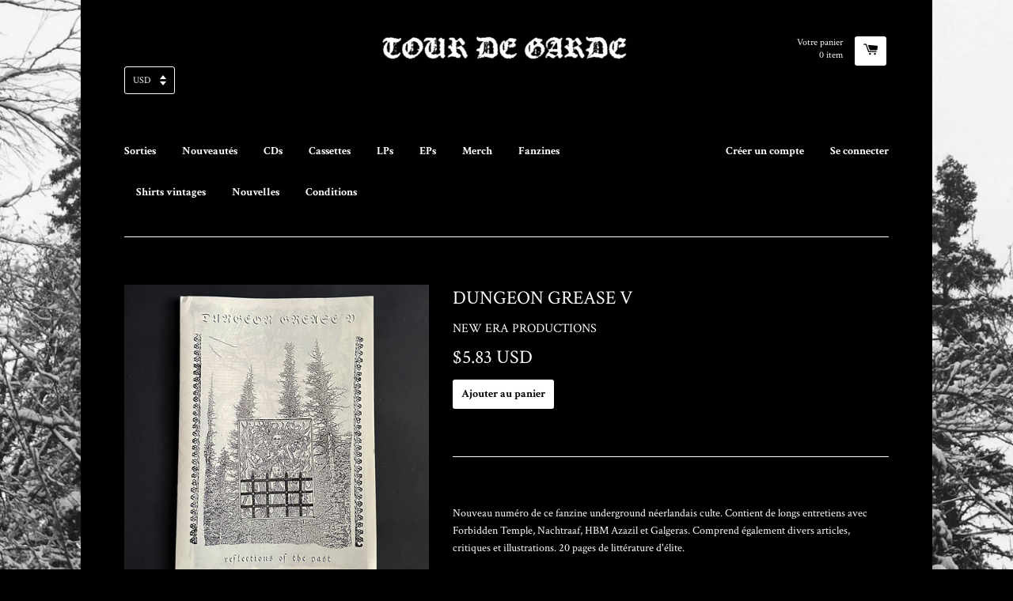

--- FILE ---
content_type: text/html; charset=utf-8
request_url: https://t-d-g.net/fr/products/dungeon-grease-v
body_size: 28401
content:
<!doctype html>
<!--[if lt IE 7]><html class="no-js lt-ie9 lt-ie8 lt-ie7" lang="en"> <![endif]-->
<!--[if IE 7]><html class="no-js lt-ie9 lt-ie8" lang="en"> <![endif]-->
<!--[if IE 8]><html class="no-js lt-ie9" lang="en"> <![endif]-->
<!--[if IE 9 ]><html class="ie9 no-js"> <![endif]-->
<!--[if (gt IE 9)|!(IE)]><!--> <html class="no-js"> <!--<![endif]-->
<head>
	<script id="pandectes-rules">   /* PANDECTES-GDPR: DO NOT MODIFY AUTO GENERATED CODE OF THIS SCRIPT */      window.PandectesSettings = {"store":{"plan":"basic","theme":"React","primaryLocale":"en","adminMode":false},"tsPublished":1704521912,"declaration":{"showPurpose":false,"showProvider":false,"declIntroText":"We use cookies to optimize website functionality, analyze the performance, and provide personalized experience to you. Some cookies are essential to make the website operate and function correctly. Those cookies cannot be disabled. In this window you can manage your preference of cookies.","showDateGenerated":true},"language":{"languageMode":"Single","fallbackLanguage":"en","languageDetection":"browser","languagesSupported":[]},"texts":{"managed":{"headerText":{"en":"We respect your privacy"},"consentText":{"en":"This website uses cookies to ensure you get the best experience."},"dismissButtonText":{"en":"Ok"},"linkText":{"en":"Learn more"},"imprintText":{"en":"Imprint"},"preferencesButtonText":{"en":"Preferences"},"allowButtonText":{"en":"Accept"},"denyButtonText":{"en":"Decline"},"leaveSiteButtonText":{"en":"Leave this site"},"cookiePolicyText":{"en":"Cookie policy"},"preferencesPopupTitleText":{"en":"Manage consent preferences"},"preferencesPopupIntroText":{"en":"We use cookies to optimize website functionality, analyze the performance, and provide personalized experience to you. Some cookies are essential to make the website operate and function correctly. Those cookies cannot be disabled. In this window you can manage your preference of cookies."},"preferencesPopupCloseButtonText":{"en":"Close"},"preferencesPopupAcceptAllButtonText":{"en":"Accept all"},"preferencesPopupRejectAllButtonText":{"en":"Reject all"},"preferencesPopupSaveButtonText":{"en":"Save preferences"},"accessSectionTitleText":{"en":"Data portability"},"accessSectionParagraphText":{"en":"You have the right to request access to your data at any time."},"rectificationSectionTitleText":{"en":"Data Rectification"},"rectificationSectionParagraphText":{"en":"You have the right to request your data to be updated whenever you think it is appropriate."},"erasureSectionTitleText":{"en":"Right to be forgotten"},"erasureSectionParagraphText":{"en":"You have the right to ask all your data to be erased. After that, you will no longer be able to access your account."},"declIntroText":{"en":"We use cookies to optimize website functionality, analyze the performance, and provide personalized experience to you. Some cookies are essential to make the website operate and function correctly. Those cookies cannot be disabled. In this window you can manage your preference of cookies."}},"categories":{"strictlyNecessaryCookiesTitleText":{"en":"Strictly necessary cookies"},"functionalityCookiesTitleText":{"en":"Functional cookies"},"performanceCookiesTitleText":{"en":"Performance cookies"},"targetingCookiesTitleText":{"en":"Targeting cookies"},"unclassifiedCookiesTitleText":{"en":"Unclassified cookies"},"strictlyNecessaryCookiesDescriptionText":{"en":"These cookies are essential in order to enable you to move around the website and use its features, such as accessing secure areas of the website. The website cannot function properly without these cookies."},"functionalityCookiesDescriptionText":{"en":"These cookies enable the site to provide enhanced functionality and personalisation. They may be set by us or by third party providers whose services we have added to our pages. If you do not allow these cookies then some or all of these services may not function properly."},"performanceCookiesDescriptionText":{"en":"These cookies enable us to monitor and improve the performance of our website. For example, they allow us to count visits, identify traffic sources and see which parts of the site are most popular."},"targetingCookiesDescriptionText":{"en":"These cookies may be set through our site by our advertising partners. They may be used by those companies to build a profile of your interests and show you relevant adverts on other sites.    They do not store directly personal information, but are based on uniquely identifying your browser and internet device. If you do not allow these cookies, you will experience less targeted advertising."},"unclassifiedCookiesDescriptionText":{"en":"Unclassified cookies are cookies that we are in the process of classifying, together with the providers of individual cookies."}},"auto":{"declName":{"en":"Name"},"declPath":{"en":"Path"},"declType":{"en":"Type"},"declDomain":{"en":"Domain"},"declPurpose":{"en":"Purpose"},"declProvider":{"en":"Provider"},"declRetention":{"en":"Retention"},"declFirstParty":{"en":"First-party"},"declThirdParty":{"en":"Third-party"},"declSeconds":{"en":"seconds"},"declMinutes":{"en":"minutes"},"declHours":{"en":"hours"},"declDays":{"en":"days"},"declMonths":{"en":"months"},"declYears":{"en":"years"},"declSession":{"en":"Session"},"cookiesDetailsText":{"en":"Cookies details"},"preferencesPopupAlwaysAllowedText":{"en":"Always allowed"},"submitButton":{"en":"Submit"},"submittingButton":{"en":"Submitting..."},"cancelButton":{"en":"Cancel"},"guestsSupportInfoText":{"en":"Please login with your customer account to further proceed."},"guestsSupportEmailPlaceholder":{"en":"E-mail address"},"guestsSupportEmailValidationError":{"en":"Email is not valid"},"guestsSupportEmailSuccessTitle":{"en":"Thank you for your request"},"guestsSupportEmailFailureTitle":{"en":"A problem occurred"},"guestsSupportEmailSuccessMessage":{"en":"If you are registered as a customer of this store, you will soon receive an email with instructions on how to proceed."},"guestsSupportEmailFailureMessage":{"en":"Your request was not submitted. Please try again and if problem persists, contact store owner for assistance."},"confirmationSuccessTitle":{"en":"Your request is verified"},"confirmationFailureTitle":{"en":"A problem occurred"},"confirmationSuccessMessage":{"en":"We will soon get back to you as to your request."},"confirmationFailureMessage":{"en":"Your request was not verified. Please try again and if problem persists, contact store owner for assistance"},"consentSectionTitleText":{"en":"Your cookie consent"},"consentSectionNoConsentText":{"en":"You have not consented to the cookies policy of this website."},"consentSectionConsentedText":{"en":"You consented to the cookies policy of this website on"},"consentStatus":{"en":"Consent preference"},"consentDate":{"en":"Consent date"},"consentId":{"en":"Consent ID"},"consentSectionChangeConsentActionText":{"en":"Change consent preference"},"accessSectionGDPRRequestsActionText":{"en":"Data subject requests"},"accessSectionAccountInfoActionText":{"en":"Personal data"},"accessSectionOrdersRecordsActionText":{"en":"Orders"},"accessSectionDownloadReportActionText":{"en":"Request export"},"rectificationCommentPlaceholder":{"en":"Describe what you want to be updated"},"rectificationCommentValidationError":{"en":"Comment is required"},"rectificationSectionEditAccountActionText":{"en":"Request an update"},"erasureSectionRequestDeletionActionText":{"en":"Request personal data deletion"}}},"library":{"previewMode":false,"fadeInTimeout":0,"defaultBlocked":7,"showLink":true,"showImprintLink":false,"enabled":true,"cookie":{"name":"_pandectes_gdpr","expiryDays":365,"secure":true,"domain":""},"dismissOnScroll":false,"dismissOnWindowClick":false,"dismissOnTimeout":false,"palette":{"popup":{"background":"#FFFFFF","backgroundForCalculations":{"a":1,"b":255,"g":255,"r":255},"text":"#000000"},"button":{"background":"transparent","backgroundForCalculations":{"a":1,"b":255,"g":255,"r":255},"text":"#000000","textForCalculation":{"a":1,"b":0,"g":0,"r":0},"border":"#000000"}},"content":{"href":"https://tour-de-garde.myshopify.com/policies/privacy-policy","imprintHref":"/","close":"&#10005;","target":"","logo":"<img class=\"cc-banner-logo\" height=\"40\" width=\"40\" src=\"https://cdn.shopify.com/s/files/1/0861/9020/t/2/assets/pandectes-logo.png?v=1704521840\" alt=\"Tour de Garde\" />"},"window":"<div role=\"dialog\" aria-live=\"polite\" aria-label=\"cookieconsent\" aria-describedby=\"cookieconsent:desc\" id=\"pandectes-banner\" class=\"cc-window-wrapper cc-top-wrapper\"><div class=\"pd-cookie-banner-window cc-window {{classes}}\"><!--googleoff: all-->{{children}}<!--googleon: all--></div></div>","compliance":{"opt-both":"<div class=\"cc-compliance cc-highlight\">{{deny}}{{allow}}</div>"},"type":"opt-both","layouts":{"basic":"{{logo}}{{messagelink}}{{compliance}}{{close}}"},"position":"top","theme":"wired","revokable":true,"animateRevokable":false,"revokableReset":false,"revokableLogoUrl":"https://cdn.shopify.com/s/files/1/0861/9020/t/2/assets/pandectes-reopen-logo.png?v=1704521841","revokablePlacement":"bottom-left","revokableMarginHorizontal":15,"revokableMarginVertical":15,"static":false,"autoAttach":true,"hasTransition":true,"blacklistPage":[""]},"geolocation":{"brOnly":false,"caOnly":false,"chOnly":false,"euOnly":false,"jpOnly":false,"thOnly":false,"canadaOnly":false,"globalVisibility":true},"dsr":{"guestsSupport":false,"accessSectionDownloadReportAuto":false},"banner":{"resetTs":1704521839,"extraCss":"        .cc-banner-logo {max-width: 24em!important;}    @media(min-width: 768px) {.cc-window.cc-floating{max-width: 24em!important;width: 24em!important;}}    .cc-message, .cc-header, .cc-logo {text-align: left}    .cc-window-wrapper{z-index: 2147483647;}    .cc-window{z-index: 2147483647;font-family: inherit;}    .cc-header{font-family: inherit;}    .pd-cp-ui{font-family: inherit; background-color: #FFFFFF;color:#000000;}    button.pd-cp-btn, a.pd-cp-btn{}    input + .pd-cp-preferences-slider{background-color: rgba(0, 0, 0, 0.3)}    .pd-cp-scrolling-section::-webkit-scrollbar{background-color: rgba(0, 0, 0, 0.3)}    input:checked + .pd-cp-preferences-slider{background-color: rgba(0, 0, 0, 1)}    .pd-cp-scrolling-section::-webkit-scrollbar-thumb {background-color: rgba(0, 0, 0, 1)}    .pd-cp-ui-close{color:#000000;}    .pd-cp-preferences-slider:before{background-color: #FFFFFF}    .pd-cp-title:before {border-color: #000000!important}    .pd-cp-preferences-slider{background-color:#000000}    .pd-cp-toggle{color:#000000!important}    @media(max-width:699px) {.pd-cp-ui-close-top svg {fill: #000000}}    .pd-cp-toggle:hover,.pd-cp-toggle:visited,.pd-cp-toggle:active{color:#000000!important}    .pd-cookie-banner-window {box-shadow: 0 0 18px rgb(0 0 0 / 20%);}  ","customJavascript":null,"showPoweredBy":false,"hybridStrict":false,"cookiesBlockedByDefault":"7","isActive":false,"implicitSavePreferences":false,"cookieIcon":false,"blockBots":false,"showCookiesDetails":true,"hasTransition":true,"blockingPage":false,"showOnlyLandingPage":false,"leaveSiteUrl":"https://www.google.com","linkRespectStoreLang":false},"cookies":{"0":[{"name":"keep_alive","domain":"t-d-g.net","path":"/","provider":"Shopify","firstParty":true,"retention":"30 minute(s)","expires":30,"unit":"declMinutes","purpose":{"en":"Used in connection with buyer localization."}},{"name":"localization","domain":"t-d-g.net","path":"/","provider":"Shopify","firstParty":true,"retention":"1 year(s)","expires":1,"unit":"declYears","purpose":{"en":"Shopify store localization"}},{"name":"secure_customer_sig","domain":"t-d-g.net","path":"/","provider":"Shopify","firstParty":true,"retention":"1 year(s)","expires":1,"unit":"declYears","purpose":{"en":"Used in connection with customer login."}},{"name":"_cmp_a","domain":".t-d-g.net","path":"/","provider":"Shopify","firstParty":true,"retention":"1 day(s)","expires":1,"unit":"declSession","purpose":{"en":"Used for managing customer privacy settings."}},{"name":"cart_currency","domain":"t-d-g.net","path":"/","provider":"Shopify","firstParty":true,"retention":"2 ","expires":2,"unit":"declSession","purpose":{"en":"The cookie is necessary for the secure checkout and payment function on the website. This function is provided by shopify.com."}},{"name":"shopify_pay_redirect","domain":"t-d-g.net","path":"/","provider":"Shopify","firstParty":true,"retention":"1 hour(s)","expires":1,"unit":"declHours","purpose":{"en":"The cookie is necessary for the secure checkout and payment function on the website. This function is provided by shopify.com."}},{"name":"cookietest","domain":"t-d-g.net","path":"/","provider":"Shopify","firstParty":true,"retention":"Session","expires":1,"unit":"declSeconds","purpose":{"en":"Used to ensure our systems are working correctly."}},{"name":"_secure_session_id","domain":"t-d-g.net","path":"/","provider":"Shopify","firstParty":true,"retention":"1 month(s)","expires":1,"unit":"declMonths","purpose":{"en":"Used in connection with navigation through a storefront."}}],"1":[],"2":[{"name":"_shopify_y","domain":".t-d-g.net","path":"/","provider":"Shopify","firstParty":true,"retention":"1 year(s)","expires":1,"unit":"declYears","purpose":{"en":"Shopify analytics."}},{"name":"_shopify_s","domain":".t-d-g.net","path":"/","provider":"Shopify","firstParty":true,"retention":"30 minute(s)","expires":30,"unit":"declMinutes","purpose":{"en":"Shopify analytics."}},{"name":"_orig_referrer","domain":".t-d-g.net","path":"/","provider":"Shopify","firstParty":true,"retention":"2 ","expires":2,"unit":"declSession","purpose":{"en":"Tracks landing pages."}},{"name":"_landing_page","domain":".t-d-g.net","path":"/","provider":"Shopify","firstParty":true,"retention":"2 ","expires":2,"unit":"declSession","purpose":{"en":"Tracks landing pages."}},{"name":"_shopify_sa_t","domain":".t-d-g.net","path":"/","provider":"Shopify","firstParty":true,"retention":"30 minute(s)","expires":30,"unit":"declMinutes","purpose":{"en":"Shopify analytics relating to marketing & referrals."}},{"name":"_shopify_sa_p","domain":".t-d-g.net","path":"/","provider":"Shopify","firstParty":true,"retention":"30 minute(s)","expires":30,"unit":"declMinutes","purpose":{"en":"Shopify analytics relating to marketing & referrals."}},{"name":"_shopify_d","domain":"net","path":"/","provider":"Shopify","firstParty":false,"retention":"Session","expires":1,"unit":"declSeconds","purpose":{"en":"Shopify analytics."}},{"name":"_shopify_d","domain":"t-d-g.net","path":"/","provider":"Shopify","firstParty":true,"retention":"Session","expires":1,"unit":"declSeconds","purpose":{"en":"Shopify analytics."}},{"name":"_boomr_clss","domain":"https://t-d-g.net","path":"/","provider":"Shopify","firstParty":true,"retention":"Persistent","expires":1,"unit":"declYears","purpose":{"en":"Used to monitor and optimize the performance of Shopify stores."}}],"4":[{"name":"wpm-domain-test","domain":"net","path":"/","provider":"Shopify","firstParty":false,"retention":"Session","expires":1,"unit":"declSeconds","purpose":{"en":"Used to test the storage of parameters about products added to the cart or payment currency"}},{"name":"wpm-domain-test","domain":"t-d-g.net","path":"/","provider":"Shopify","firstParty":true,"retention":"Session","expires":1,"unit":"declSeconds","purpose":{"en":"Used to test the storage of parameters about products added to the cart or payment currency"}}],"8":[{"name":"currency","domain":".t-d-g.net","path":"/","provider":"Unknown","firstParty":true,"retention":"1 year(s)","expires":1,"unit":"declYears","purpose":{"en":""}},{"name":"test","domain":"https://t-d-g.net","path":"/","provider":"Unknown","firstParty":true,"retention":"Persistent","expires":1,"unit":"declYears","purpose":{"en":""}},{"name":"local-storage-test","domain":"https://t-d-g.net","path":"/","provider":"Unknown","firstParty":true,"retention":"Persistent","expires":1,"unit":"declYears","purpose":{"en":""}},{"name":"bugsnag-anonymous-id","domain":"https://pay.shopify.com","path":"/","provider":"Unknown","firstParty":false,"retention":"Persistent","expires":1,"unit":"declYears","purpose":{"en":""}}]},"blocker":{"isActive":false,"googleConsentMode":{"id":"","analyticsId":"","isActive":false,"adStorageCategory":4,"analyticsStorageCategory":2,"personalizationStorageCategory":1,"functionalityStorageCategory":1,"customEvent":true,"securityStorageCategory":0,"redactData":true,"urlPassthrough":false,"dataLayerProperty":"dataLayer"},"facebookPixel":{"id":"","isActive":false,"ldu":false},"rakuten":{"isActive":false,"cmp":false,"ccpa":false},"gpcIsActive":false,"defaultBlocked":7,"patterns":{"whiteList":[],"blackList":{"1":[],"2":[],"4":[],"8":[]},"iframesWhiteList":[],"iframesBlackList":{"1":[],"2":[],"4":[],"8":[]},"beaconsWhiteList":[],"beaconsBlackList":{"1":[],"2":[],"4":[],"8":[]}}}}      !function(){"use strict";window.PandectesRules=window.PandectesRules||{},window.PandectesRules.manualBlacklist={1:[],2:[],4:[]},window.PandectesRules.blacklistedIFrames={1:[],2:[],4:[]},window.PandectesRules.blacklistedCss={1:[],2:[],4:[]},window.PandectesRules.blacklistedBeacons={1:[],2:[],4:[]};var e="javascript/blocked",t="_pandectes_gdpr";function n(e){return new RegExp(e.replace(/[/\\.+?$()]/g,"\\$&").replace("*","(.*)"))}var r=function(e){try{return JSON.parse(e)}catch(e){return!1}},a=function(e){var t=arguments.length>1&&void 0!==arguments[1]?arguments[1]:"log",n=new URLSearchParams(window.location.search);n.get("log")&&console[t]("PandectesRules: ".concat(e))};function i(e,t){var n=Object.keys(e);if(Object.getOwnPropertySymbols){var r=Object.getOwnPropertySymbols(e);t&&(r=r.filter((function(t){return Object.getOwnPropertyDescriptor(e,t).enumerable}))),n.push.apply(n,r)}return n}function s(e){for(var t=1;t<arguments.length;t++){var n=null!=arguments[t]?arguments[t]:{};t%2?i(Object(n),!0).forEach((function(t){o(e,t,n[t])})):Object.getOwnPropertyDescriptors?Object.defineProperties(e,Object.getOwnPropertyDescriptors(n)):i(Object(n)).forEach((function(t){Object.defineProperty(e,t,Object.getOwnPropertyDescriptor(n,t))}))}return e}function o(e,t,n){return t in e?Object.defineProperty(e,t,{value:n,enumerable:!0,configurable:!0,writable:!0}):e[t]=n,e}function c(e,t){return function(e){if(Array.isArray(e))return e}(e)||function(e,t){var n=null==e?null:"undefined"!=typeof Symbol&&e[Symbol.iterator]||e["@@iterator"];if(null==n)return;var r,a,i=[],s=!0,o=!1;try{for(n=n.call(e);!(s=(r=n.next()).done)&&(i.push(r.value),!t||i.length!==t);s=!0);}catch(e){o=!0,a=e}finally{try{s||null==n.return||n.return()}finally{if(o)throw a}}return i}(e,t)||u(e,t)||function(){throw new TypeError("Invalid attempt to destructure non-iterable instance.\nIn order to be iterable, non-array objects must have a [Symbol.iterator]() method.")}()}function l(e){return function(e){if(Array.isArray(e))return d(e)}(e)||function(e){if("undefined"!=typeof Symbol&&null!=e[Symbol.iterator]||null!=e["@@iterator"])return Array.from(e)}(e)||u(e)||function(){throw new TypeError("Invalid attempt to spread non-iterable instance.\nIn order to be iterable, non-array objects must have a [Symbol.iterator]() method.")}()}function u(e,t){if(e){if("string"==typeof e)return d(e,t);var n=Object.prototype.toString.call(e).slice(8,-1);return"Object"===n&&e.constructor&&(n=e.constructor.name),"Map"===n||"Set"===n?Array.from(e):"Arguments"===n||/^(?:Ui|I)nt(?:8|16|32)(?:Clamped)?Array$/.test(n)?d(e,t):void 0}}function d(e,t){(null==t||t>e.length)&&(t=e.length);for(var n=0,r=new Array(t);n<t;n++)r[n]=e[n];return r}var f=!(void 0===window.dataLayer||!Array.isArray(window.dataLayer)||!window.dataLayer.some((function(e){return"pandectes_full_scan"===e.event})));a("userAgent -> ".concat(window.navigator.userAgent.substring(0,50)));var p=function(){var e,n=arguments.length>0&&void 0!==arguments[0]?arguments[0]:t,a="; "+document.cookie,i=a.split("; "+n+"=");if(i.length<2)e={};else{var s=i.pop(),o=s.split(";");e=window.atob(o.shift())}var c=r(e);return!1!==c?c:e}(),g=window.PandectesSettings,y=g.banner.isActive,h=g.blocker.defaultBlocked,m=p&&null!==p.preferences&&void 0!==p.preferences?p.preferences:null,v=f?0:y?null===m?h:m:0,w={1:0==(1&v),2:0==(2&v),4:0==(4&v)},b=window.PandectesSettings.blocker.patterns,k=b.blackList,L=b.whiteList,S=b.iframesBlackList,P=b.iframesWhiteList,A=b.beaconsBlackList,C=b.beaconsWhiteList,_={blackList:[],whiteList:[],iframesBlackList:{1:[],2:[],4:[],8:[]},iframesWhiteList:[],beaconsBlackList:{1:[],2:[],4:[],8:[]},beaconsWhiteList:[]};[1,2,4].map((function(e){var t;w[e]||((t=_.blackList).push.apply(t,l(k[e].length?k[e].map(n):[])),_.iframesBlackList[e]=S[e].length?S[e].map(n):[],_.beaconsBlackList[e]=A[e].length?A[e].map(n):[])})),_.whiteList=L.length?L.map(n):[],_.iframesWhiteList=P.length?P.map(n):[],_.beaconsWhiteList=C.length?C.map(n):[];var B={scripts:[],iframes:{1:[],2:[],4:[]},beacons:{1:[],2:[],4:[]},css:{1:[],2:[],4:[]}},E=function(t,n){return t&&(!n||n!==e)&&(!_.blackList||_.blackList.some((function(e){return e.test(t)})))&&(!_.whiteList||_.whiteList.every((function(e){return!e.test(t)})))},O=function(e){var t=e.getAttribute("src");return _.blackList&&_.blackList.every((function(e){return!e.test(t)}))||_.whiteList&&_.whiteList.some((function(e){return e.test(t)}))},I=function(e,t){var n=_.iframesBlackList[t],r=_.iframesWhiteList;return e&&(!n||n.some((function(t){return t.test(e)})))&&(!r||r.every((function(t){return!t.test(e)})))},j=function(e,t){var n=_.beaconsBlackList[t],r=_.beaconsWhiteList;return e&&(!n||n.some((function(t){return t.test(e)})))&&(!r||r.every((function(t){return!t.test(e)})))},R=new MutationObserver((function(e){for(var t=0;t<e.length;t++)for(var n=e[t].addedNodes,r=0;r<n.length;r++){var a=n[r],i=a.dataset&&a.dataset.cookiecategory;if(1===a.nodeType&&"LINK"===a.tagName){var s=a.dataset&&a.dataset.href;if(s&&i)switch(i){case"functionality":case"C0001":B.css[1].push(s);break;case"performance":case"C0002":B.css[2].push(s);break;case"targeting":case"C0003":B.css[4].push(s)}}}})),T=new MutationObserver((function(t){for(var n=0;n<t.length;n++)for(var r=t[n].addedNodes,a=function(t){var n=r[t],a=n.src||n.dataset&&n.dataset.src,i=n.dataset&&n.dataset.cookiecategory;if(1===n.nodeType&&"IFRAME"===n.tagName){if(a){var s=!1;I(a,1)||"functionality"===i||"C0001"===i?(s=!0,B.iframes[1].push(a)):I(a,2)||"performance"===i||"C0002"===i?(s=!0,B.iframes[2].push(a)):(I(a,4)||"targeting"===i||"C0003"===i)&&(s=!0,B.iframes[4].push(a)),s&&(n.removeAttribute("src"),n.setAttribute("data-src",a))}}else if(1===n.nodeType&&"IMG"===n.tagName){if(a){var o=!1;j(a,1)?(o=!0,B.beacons[1].push(a)):j(a,2)?(o=!0,B.beacons[2].push(a)):j(a,4)&&(o=!0,B.beacons[4].push(a)),o&&(n.removeAttribute("src"),n.setAttribute("data-src",a))}}else if(1===n.nodeType&&"LINK"===n.tagName){var c=n.dataset&&n.dataset.href;if(c&&i)switch(i){case"functionality":case"C0001":B.css[1].push(c);break;case"performance":case"C0002":B.css[2].push(c);break;case"targeting":case"C0003":B.css[4].push(c)}}else if(1===n.nodeType&&"SCRIPT"===n.tagName){var l=n.type,u=!1;if(E(a,l))u=!0;else if(a&&i)switch(i){case"functionality":case"C0001":u=!0,window.PandectesRules.manualBlacklist[1].push(a);break;case"performance":case"C0002":u=!0,window.PandectesRules.manualBlacklist[2].push(a);break;case"targeting":case"C0003":u=!0,window.PandectesRules.manualBlacklist[4].push(a)}if(u){B.scripts.push([n,l]),n.type=e;n.addEventListener("beforescriptexecute",(function t(r){n.getAttribute("type")===e&&r.preventDefault(),n.removeEventListener("beforescriptexecute",t)})),n.parentElement&&n.parentElement.removeChild(n)}}},i=0;i<r.length;i++)a(i)})),x=document.createElement,N={src:Object.getOwnPropertyDescriptor(HTMLScriptElement.prototype,"src"),type:Object.getOwnPropertyDescriptor(HTMLScriptElement.prototype,"type")};window.PandectesRules.unblockCss=function(e){var t=B.css[e]||[];t.length&&a("Unblocking CSS for ".concat(e)),t.forEach((function(e){var t=document.querySelector('link[data-href^="'.concat(e,'"]'));t.removeAttribute("data-href"),t.href=e})),B.css[e]=[]},window.PandectesRules.unblockIFrames=function(e){var t=B.iframes[e]||[];t.length&&a("Unblocking IFrames for ".concat(e)),_.iframesBlackList[e]=[],t.forEach((function(e){var t=document.querySelector('iframe[data-src^="'.concat(e,'"]'));t.removeAttribute("data-src"),t.src=e})),B.iframes[e]=[]},window.PandectesRules.unblockBeacons=function(e){var t=B.beacons[e]||[];t.length&&a("Unblocking Beacons for ".concat(e)),_.beaconsBlackList[e]=[],t.forEach((function(e){var t=document.querySelector('img[data-src^="'.concat(e,'"]'));t.removeAttribute("data-src"),t.src=e})),B.beacons[e]=[]},window.PandectesRules.unblockInlineScripts=function(e){var t=1===e?"functionality":2===e?"performance":"targeting";document.querySelectorAll('script[type="javascript/blocked"][data-cookiecategory="'.concat(t,'"]')).forEach((function(e){var t=e.textContent;e.parentNode.removeChild(e);var n=document.createElement("script");n.type="text/javascript",n.textContent=t,document.body.appendChild(n)}))},window.PandectesRules.unblock=function(t){t.length<1?(_.blackList=[],_.whiteList=[],_.iframesBlackList=[],_.iframesWhiteList=[]):(_.blackList&&(_.blackList=_.blackList.filter((function(e){return t.every((function(t){return"string"==typeof t?!e.test(t):t instanceof RegExp?e.toString()!==t.toString():void 0}))}))),_.whiteList&&(_.whiteList=[].concat(l(_.whiteList),l(t.map((function(e){if("string"==typeof e){var t=".*"+n(e)+".*";if(_.whiteList.every((function(e){return e.toString()!==t.toString()})))return new RegExp(t)}else if(e instanceof RegExp&&_.whiteList.every((function(t){return t.toString()!==e.toString()})))return e;return null})).filter(Boolean)))));for(var r=document.querySelectorAll('script[type="'.concat(e,'"]')),i=0;i<r.length;i++){var s=r[i];O(s)&&(B.scripts.push([s,"application/javascript"]),s.parentElement.removeChild(s))}var o=0;l(B.scripts).forEach((function(e,t){var n=c(e,2),r=n[0],a=n[1];if(O(r)){for(var i=document.createElement("script"),s=0;s<r.attributes.length;s++){var l=r.attributes[s];"src"!==l.name&&"type"!==l.name&&i.setAttribute(l.name,r.attributes[s].value)}i.setAttribute("src",r.src),i.setAttribute("type",a||"application/javascript"),document.head.appendChild(i),B.scripts.splice(t-o,1),o++}})),0==_.blackList.length&&0===_.iframesBlackList[1].length&&0===_.iframesBlackList[2].length&&0===_.iframesBlackList[4].length&&0===_.beaconsBlackList[1].length&&0===_.beaconsBlackList[2].length&&0===_.beaconsBlackList[4].length&&(a("Disconnecting observers"),T.disconnect(),R.disconnect())};var M,D,W=window.PandectesSettings.store.adminMode,z=window.PandectesSettings.blocker;M=function(){!function(){var e=window.Shopify.trackingConsent;try{var t=W&&!window.Shopify.AdminBarInjector,n={preferences:0==(1&v)||f||t,analytics:0==(2&v)||f||t,marketing:0==(4&v)||f||t};e.firstPartyMarketingAllowed()===n.marketing&&e.analyticsProcessingAllowed()===n.analytics&&e.preferencesProcessingAllowed()===n.preferences||e.setTrackingConsent(n,(function(e){e&&e.error?a("Shopify.customerPrivacy API - failed to setTrackingConsent"):a("Shopify.customerPrivacy API - setTrackingConsent(".concat(JSON.stringify(n),")"))}))}catch(e){a("Shopify.customerPrivacy API - exception")}}(),function(){var e=window.Shopify.trackingConsent,t=e.currentVisitorConsent();if(z.gpcIsActive&&"CCPA"===e.getRegulation()&&"no"===t.gpc&&"yes"!==t.sale_of_data){var n={sale_of_data:!1};e.setTrackingConsent(n,(function(e){e&&e.error?a("Shopify.customerPrivacy API - failed to setTrackingConsent({".concat(JSON.stringify(n),")")):a("Shopify.customerPrivacy API - setTrackingConsent(".concat(JSON.stringify(n),")"))}))}}()},D=null,window.Shopify&&window.Shopify.loadFeatures&&window.Shopify.trackingConsent?M():D=setInterval((function(){window.Shopify&&window.Shopify.loadFeatures&&(clearInterval(D),window.Shopify.loadFeatures([{name:"consent-tracking-api",version:"0.1"}],(function(e){e?a("Shopify.customerPrivacy API - failed to load"):(a("Shopify.customerPrivacy API - loaded"),M())})))}),10);var F=window.PandectesSettings,U=F.banner.isActive,q=F.blocker.googleConsentMode,J=q.isActive,H=q.customEvent,$=q.redactData,G=q.urlPassthrough,K=q.adStorageCategory,V=q.analyticsStorageCategory,Y=q.functionalityStorageCategory,Q=q.personalizationStorageCategory,X=q.securityStorageCategory,Z=q.dataLayerProperty,ee=void 0===Z?"dataLayer":Z;function te(){window[ee].push(arguments)}window[ee]=window[ee]||[];var ne,re,ae={hasInitialized:!1,ads_data_redaction:!1,url_passthrough:!1,data_layer_property:"dataLayer",storage:{ad_storage:"granted",ad_user_data:"granted",ad_personalization:"granted",analytics_storage:"granted",functionality_storage:"granted",personalization_storage:"granted",security_storage:"granted",wait_for_update:500}};if(U&&J){var ie=0==(v&K)?"granted":"denied",se=0==(v&V)?"granted":"denied",oe=0==(v&Y)?"granted":"denied",ce=0==(v&Q)?"granted":"denied",le=0==(v&X)?"granted":"denied";ae.hasInitialized=!0,ae.ads_data_redaction="denied"===ie&&$,ae.url_passthrough=G,ae.storage.ad_storage=ie,ae.storage.ad_user_data=ie,ae.storage.ad_personalization=ie,ae.storage.analytics_storage=se,ae.storage.functionality_storage=oe,ae.storage.personalization_storage=ce,ae.storage.security_storage=le,ae.data_layer_property=ee||"dataLayer",ae.ads_data_redaction&&te("set","ads_data_redaction",ae.ads_data_redaction),ae.url_passthrough&&te("set","url_passthrough",ae.url_passthrough),te("consent","default",ae.storage),a("Google consent mode initialized")}U&&H&&(re=7===(ne=v)?"deny":0===ne?"allow":"mixed",window[ee].push({event:"Pandectes_Consent_Update",pandectes_status:re,pandectes_categories:{C0000:"allow",C0001:w[1]?"allow":"deny",C0002:w[2]?"allow":"deny",C0003:w[4]?"allow":"deny"}}),a("PandectesCustomEvent pushed to the dataLayer")),window.PandectesRules.gcm=ae;var ue=window.PandectesSettings,de=ue.banner.isActive,fe=ue.blocker.isActive;a("Blocker -> "+(fe?"Active":"Inactive")),a("Banner -> "+(de?"Active":"Inactive")),a("ActualPrefs -> "+v);var pe=null===m&&/\/checkouts\//.test(window.location.pathname);0!==v&&!1===f&&fe&&!pe?(a("Blocker will execute"),document.createElement=function(){for(var t=arguments.length,n=new Array(t),r=0;r<t;r++)n[r]=arguments[r];if("script"!==n[0].toLowerCase())return x.bind?x.bind(document).apply(void 0,n):x;var a=x.bind(document).apply(void 0,n);try{Object.defineProperties(a,{src:s(s({},N.src),{},{set:function(t){E(t,a.type)&&N.type.set.call(this,e),N.src.set.call(this,t)}}),type:s(s({},N.type),{},{get:function(){var t=N.type.get.call(this);return t===e||E(this.src,t)?null:t},set:function(t){var n=E(a.src,a.type)?e:t;N.type.set.call(this,n)}})}),a.setAttribute=function(t,n){if("type"===t){var r=E(a.src,a.type)?e:n;N.type.set.call(a,r)}else"src"===t?(E(n,a.type)&&N.type.set.call(a,e),N.src.set.call(a,n)):HTMLScriptElement.prototype.setAttribute.call(a,t,n)}}catch(e){console.warn("Yett: unable to prevent script execution for script src ",a.src,".\n",'A likely cause would be because you are using a third-party browser extension that monkey patches the "document.createElement" function.')}return a},T.observe(document.documentElement,{childList:!0,subtree:!0}),R.observe(document.documentElement,{childList:!0,subtree:!0})):a("Blocker will not execute")}();
</script>

  <!-- Basic page needs ================================================== -->
  <meta charset="utf-8">
  <meta http-equiv="X-UA-Compatible" content="IE=edge,chrome=1">

  
  <link rel="shortcut icon" href="//t-d-g.net/cdn/shop/t/2/assets/favicon.png?v=179723615920571771861431365338" type="image/png" />
  

  <!-- Title and description ================================================== -->
  <title>
  DUNGEON GREASE V &ndash; Tour de Garde
  </title>

  
  <meta name="description" content="Nouveau numéro de ce fanzine underground néerlandais culte. Contient de longs entretiens avec Forbidden Temple, Nachtraaf, HBM Azazil et Galgeras. Comprend également divers articles, critiques et illustrations. 20 pages de littérature d&#39;élite.">
  

  <!-- Product meta ================================================== -->
  

  <meta property="og:type" content="product">
  <meta property="og:title" content="DUNGEON GREASE V">
  
  <meta property="og:image" content="http://t-d-g.net/cdn/shop/files/DungeonGreaseVMagazine_grande.jpg?v=1706765788">
  <meta property="og:image:secure_url" content="https://t-d-g.net/cdn/shop/files/DungeonGreaseVMagazine_grande.jpg?v=1706765788">
  
  <meta property="og:price:amount" content="8.00">
  <meta property="og:price:currency" content="CAD">


  <meta property="og:description" content="Nouveau numéro de ce fanzine underground néerlandais culte. Contient de longs entretiens avec Forbidden Temple, Nachtraaf, HBM Azazil et Galgeras. Comprend également divers articles, critiques et illustrations. 20 pages de littérature d&#39;élite.">

  <meta property="og:url" content="https://t-d-g.net/fr/products/dungeon-grease-v">
  <meta property="og:site_name" content="Tour de Garde">

  



  <meta name="twitter:site" content="@">


  <meta name="twitter:card" content="product">
  <meta name="twitter:title" content="DUNGEON GREASE V">
  <meta name="twitter:description" content="Nouveau numéro de ce fanzine underground néerlandais culte. Contient de longs entretiens avec Forbidden Temple, Nachtraaf, HBM Azazil et Galgeras. Comprend également divers articles, critiques et illustrations. 20 pages de littérature d&#39;élite.">
  <meta name="twitter:image" content="https://t-d-g.net/cdn/shop/files/DungeonGreaseVMagazine_medium.jpg?v=1706765788">
  <meta name="twitter:image:width" content="240">
  <meta name="twitter:image:height" content="240">
  <meta name="twitter:label1" content="Price">
  <meta name="twitter:data1" content="$8.00 CAD">
  
  <meta name="twitter:label2" content="Brand">
  <meta name="twitter:data2" content="New Era Productions">
  



  <!-- Helpers ================================================== -->
  <link rel="canonical" href="https://t-d-g.net/fr/products/dungeon-grease-v">
  <meta name="viewport" content="width=device-width,initial-scale=1">

  
  <!-- Ajaxify Cart Plugin ================================================== -->
  <link href="//t-d-g.net/cdn/shop/t/2/assets/ajaxify.scss.css?v=122550231168085267001455058487" rel="stylesheet" type="text/css" media="all" />
  

  <!-- CSS ================================================== -->
  <link href="//t-d-g.net/cdn/shop/t/2/assets/timber.scss.css?v=151856208384255577871704521841" rel="stylesheet" type="text/css" media="all" />
  
  
  
  <link href="//fonts.googleapis.com/css?family=Crimson+Text:400,700" rel="stylesheet" type="text/css" media="all" />


  


  



  <!-- Header hook for plugins ================================================== -->
  <script>window.performance && window.performance.mark && window.performance.mark('shopify.content_for_header.start');</script><meta id="shopify-digital-wallet" name="shopify-digital-wallet" content="/8619020/digital_wallets/dialog">
<meta name="shopify-checkout-api-token" content="3010241e4641b8957186cc762b113fcb">
<meta id="in-context-paypal-metadata" data-shop-id="8619020" data-venmo-supported="false" data-environment="production" data-locale="fr_FR" data-paypal-v4="true" data-currency="CAD">
<link rel="alternate" hreflang="x-default" href="https://t-d-g.net/products/dungeon-grease-v">
<link rel="alternate" hreflang="en" href="https://t-d-g.net/products/dungeon-grease-v">
<link rel="alternate" hreflang="fr" href="https://t-d-g.net/fr/products/dungeon-grease-v">
<link rel="alternate" type="application/json+oembed" href="https://t-d-g.net/fr/products/dungeon-grease-v.oembed">
<script async="async" src="/checkouts/internal/preloads.js?locale=fr-CA"></script>
<link rel="preconnect" href="https://shop.app" crossorigin="anonymous">
<script async="async" src="https://shop.app/checkouts/internal/preloads.js?locale=fr-CA&shop_id=8619020" crossorigin="anonymous"></script>
<script id="apple-pay-shop-capabilities" type="application/json">{"shopId":8619020,"countryCode":"CA","currencyCode":"CAD","merchantCapabilities":["supports3DS"],"merchantId":"gid:\/\/shopify\/Shop\/8619020","merchantName":"Tour de Garde","requiredBillingContactFields":["postalAddress","email","phone"],"requiredShippingContactFields":["postalAddress","email","phone"],"shippingType":"shipping","supportedNetworks":["visa","masterCard","amex","discover","interac","jcb"],"total":{"type":"pending","label":"Tour de Garde","amount":"1.00"},"shopifyPaymentsEnabled":true,"supportsSubscriptions":true}</script>
<script id="shopify-features" type="application/json">{"accessToken":"3010241e4641b8957186cc762b113fcb","betas":["rich-media-storefront-analytics"],"domain":"t-d-g.net","predictiveSearch":true,"shopId":8619020,"locale":"fr"}</script>
<script>var Shopify = Shopify || {};
Shopify.shop = "tour-de-garde.myshopify.com";
Shopify.locale = "fr";
Shopify.currency = {"active":"CAD","rate":"1.0"};
Shopify.country = "CA";
Shopify.theme = {"name":"React","id":20582209,"schema_name":null,"schema_version":null,"theme_store_id":348,"role":"main"};
Shopify.theme.handle = "null";
Shopify.theme.style = {"id":null,"handle":null};
Shopify.cdnHost = "t-d-g.net/cdn";
Shopify.routes = Shopify.routes || {};
Shopify.routes.root = "/fr/";</script>
<script type="module">!function(o){(o.Shopify=o.Shopify||{}).modules=!0}(window);</script>
<script>!function(o){function n(){var o=[];function n(){o.push(Array.prototype.slice.apply(arguments))}return n.q=o,n}var t=o.Shopify=o.Shopify||{};t.loadFeatures=n(),t.autoloadFeatures=n()}(window);</script>
<script>
  window.ShopifyPay = window.ShopifyPay || {};
  window.ShopifyPay.apiHost = "shop.app\/pay";
  window.ShopifyPay.redirectState = null;
</script>
<script id="shop-js-analytics" type="application/json">{"pageType":"product"}</script>
<script defer="defer" async type="module" src="//t-d-g.net/cdn/shopifycloud/shop-js/modules/v2/client.init-shop-cart-sync_BcDpqI9l.fr.esm.js"></script>
<script defer="defer" async type="module" src="//t-d-g.net/cdn/shopifycloud/shop-js/modules/v2/chunk.common_a1Rf5Dlz.esm.js"></script>
<script defer="defer" async type="module" src="//t-d-g.net/cdn/shopifycloud/shop-js/modules/v2/chunk.modal_Djra7sW9.esm.js"></script>
<script type="module">
  await import("//t-d-g.net/cdn/shopifycloud/shop-js/modules/v2/client.init-shop-cart-sync_BcDpqI9l.fr.esm.js");
await import("//t-d-g.net/cdn/shopifycloud/shop-js/modules/v2/chunk.common_a1Rf5Dlz.esm.js");
await import("//t-d-g.net/cdn/shopifycloud/shop-js/modules/v2/chunk.modal_Djra7sW9.esm.js");

  window.Shopify.SignInWithShop?.initShopCartSync?.({"fedCMEnabled":true,"windoidEnabled":true});

</script>
<script>
  window.Shopify = window.Shopify || {};
  if (!window.Shopify.featureAssets) window.Shopify.featureAssets = {};
  window.Shopify.featureAssets['shop-js'] = {"shop-cart-sync":["modules/v2/client.shop-cart-sync_BLrx53Hf.fr.esm.js","modules/v2/chunk.common_a1Rf5Dlz.esm.js","modules/v2/chunk.modal_Djra7sW9.esm.js"],"init-fed-cm":["modules/v2/client.init-fed-cm_C8SUwJ8U.fr.esm.js","modules/v2/chunk.common_a1Rf5Dlz.esm.js","modules/v2/chunk.modal_Djra7sW9.esm.js"],"shop-cash-offers":["modules/v2/client.shop-cash-offers_BBp_MjBM.fr.esm.js","modules/v2/chunk.common_a1Rf5Dlz.esm.js","modules/v2/chunk.modal_Djra7sW9.esm.js"],"shop-login-button":["modules/v2/client.shop-login-button_Dw6kG_iO.fr.esm.js","modules/v2/chunk.common_a1Rf5Dlz.esm.js","modules/v2/chunk.modal_Djra7sW9.esm.js"],"pay-button":["modules/v2/client.pay-button_BJDaAh68.fr.esm.js","modules/v2/chunk.common_a1Rf5Dlz.esm.js","modules/v2/chunk.modal_Djra7sW9.esm.js"],"shop-button":["modules/v2/client.shop-button_DBWL94V3.fr.esm.js","modules/v2/chunk.common_a1Rf5Dlz.esm.js","modules/v2/chunk.modal_Djra7sW9.esm.js"],"avatar":["modules/v2/client.avatar_BTnouDA3.fr.esm.js"],"init-windoid":["modules/v2/client.init-windoid_77FSIiws.fr.esm.js","modules/v2/chunk.common_a1Rf5Dlz.esm.js","modules/v2/chunk.modal_Djra7sW9.esm.js"],"init-shop-for-new-customer-accounts":["modules/v2/client.init-shop-for-new-customer-accounts_QoC3RJm9.fr.esm.js","modules/v2/client.shop-login-button_Dw6kG_iO.fr.esm.js","modules/v2/chunk.common_a1Rf5Dlz.esm.js","modules/v2/chunk.modal_Djra7sW9.esm.js"],"init-shop-email-lookup-coordinator":["modules/v2/client.init-shop-email-lookup-coordinator_D4ioGzPw.fr.esm.js","modules/v2/chunk.common_a1Rf5Dlz.esm.js","modules/v2/chunk.modal_Djra7sW9.esm.js"],"init-shop-cart-sync":["modules/v2/client.init-shop-cart-sync_BcDpqI9l.fr.esm.js","modules/v2/chunk.common_a1Rf5Dlz.esm.js","modules/v2/chunk.modal_Djra7sW9.esm.js"],"shop-toast-manager":["modules/v2/client.shop-toast-manager_B-eIbpHW.fr.esm.js","modules/v2/chunk.common_a1Rf5Dlz.esm.js","modules/v2/chunk.modal_Djra7sW9.esm.js"],"init-customer-accounts":["modules/v2/client.init-customer-accounts_BcBSUbIK.fr.esm.js","modules/v2/client.shop-login-button_Dw6kG_iO.fr.esm.js","modules/v2/chunk.common_a1Rf5Dlz.esm.js","modules/v2/chunk.modal_Djra7sW9.esm.js"],"init-customer-accounts-sign-up":["modules/v2/client.init-customer-accounts-sign-up_DvG__VHD.fr.esm.js","modules/v2/client.shop-login-button_Dw6kG_iO.fr.esm.js","modules/v2/chunk.common_a1Rf5Dlz.esm.js","modules/v2/chunk.modal_Djra7sW9.esm.js"],"shop-follow-button":["modules/v2/client.shop-follow-button_Dnx6fDH9.fr.esm.js","modules/v2/chunk.common_a1Rf5Dlz.esm.js","modules/v2/chunk.modal_Djra7sW9.esm.js"],"checkout-modal":["modules/v2/client.checkout-modal_BDH3MUqJ.fr.esm.js","modules/v2/chunk.common_a1Rf5Dlz.esm.js","modules/v2/chunk.modal_Djra7sW9.esm.js"],"shop-login":["modules/v2/client.shop-login_CV9Paj8R.fr.esm.js","modules/v2/chunk.common_a1Rf5Dlz.esm.js","modules/v2/chunk.modal_Djra7sW9.esm.js"],"lead-capture":["modules/v2/client.lead-capture_DGQOTB4e.fr.esm.js","modules/v2/chunk.common_a1Rf5Dlz.esm.js","modules/v2/chunk.modal_Djra7sW9.esm.js"],"payment-terms":["modules/v2/client.payment-terms_BQYK7nq4.fr.esm.js","modules/v2/chunk.common_a1Rf5Dlz.esm.js","modules/v2/chunk.modal_Djra7sW9.esm.js"]};
</script>
<script>(function() {
  var isLoaded = false;
  function asyncLoad() {
    if (isLoaded) return;
    isLoaded = true;
    var urls = ["https:\/\/chimpstatic.com\/mcjs-connected\/js\/users\/590ba4eec9794564905db9f6f\/c7102acffa17156460d7bf1b6.js?shop=tour-de-garde.myshopify.com","\/\/cdn.shopify.com\/proxy\/89c4c453d2ca8791e4bbf45a81434a18147c3086ea58de979a08d60fb4049f48\/s.pandect.es\/scripts\/pandectes-core.js?shop=tour-de-garde.myshopify.com\u0026sp-cache-control=cHVibGljLCBtYXgtYWdlPTkwMA"];
    for (var i = 0; i < urls.length; i++) {
      var s = document.createElement('script');
      s.type = 'text/javascript';
      s.async = true;
      s.src = urls[i];
      var x = document.getElementsByTagName('script')[0];
      x.parentNode.insertBefore(s, x);
    }
  };
  if(window.attachEvent) {
    window.attachEvent('onload', asyncLoad);
  } else {
    window.addEventListener('load', asyncLoad, false);
  }
})();</script>
<script id="__st">var __st={"a":8619020,"offset":-18000,"reqid":"bc11c4c7-ac6f-484e-954a-e5ad70c9e656-1769389948","pageurl":"t-d-g.net\/fr\/products\/dungeon-grease-v","u":"5798024dc83c","p":"product","rtyp":"product","rid":8457767289061};</script>
<script>window.ShopifyPaypalV4VisibilityTracking = true;</script>
<script id="captcha-bootstrap">!function(){'use strict';const t='contact',e='account',n='new_comment',o=[[t,t],['blogs',n],['comments',n],[t,'customer']],c=[[e,'customer_login'],[e,'guest_login'],[e,'recover_customer_password'],[e,'create_customer']],r=t=>t.map((([t,e])=>`form[action*='/${t}']:not([data-nocaptcha='true']) input[name='form_type'][value='${e}']`)).join(','),a=t=>()=>t?[...document.querySelectorAll(t)].map((t=>t.form)):[];function s(){const t=[...o],e=r(t);return a(e)}const i='password',u='form_key',d=['recaptcha-v3-token','g-recaptcha-response','h-captcha-response',i],f=()=>{try{return window.sessionStorage}catch{return}},m='__shopify_v',_=t=>t.elements[u];function p(t,e,n=!1){try{const o=window.sessionStorage,c=JSON.parse(o.getItem(e)),{data:r}=function(t){const{data:e,action:n}=t;return t[m]||n?{data:e,action:n}:{data:t,action:n}}(c);for(const[e,n]of Object.entries(r))t.elements[e]&&(t.elements[e].value=n);n&&o.removeItem(e)}catch(o){console.error('form repopulation failed',{error:o})}}const l='form_type',E='cptcha';function T(t){t.dataset[E]=!0}const w=window,h=w.document,L='Shopify',v='ce_forms',y='captcha';let A=!1;((t,e)=>{const n=(g='f06e6c50-85a8-45c8-87d0-21a2b65856fe',I='https://cdn.shopify.com/shopifycloud/storefront-forms-hcaptcha/ce_storefront_forms_captcha_hcaptcha.v1.5.2.iife.js',D={infoText:'Protégé par hCaptcha',privacyText:'Confidentialité',termsText:'Conditions'},(t,e,n)=>{const o=w[L][v],c=o.bindForm;if(c)return c(t,g,e,D).then(n);var r;o.q.push([[t,g,e,D],n]),r=I,A||(h.body.append(Object.assign(h.createElement('script'),{id:'captcha-provider',async:!0,src:r})),A=!0)});var g,I,D;w[L]=w[L]||{},w[L][v]=w[L][v]||{},w[L][v].q=[],w[L][y]=w[L][y]||{},w[L][y].protect=function(t,e){n(t,void 0,e),T(t)},Object.freeze(w[L][y]),function(t,e,n,w,h,L){const[v,y,A,g]=function(t,e,n){const i=e?o:[],u=t?c:[],d=[...i,...u],f=r(d),m=r(i),_=r(d.filter((([t,e])=>n.includes(e))));return[a(f),a(m),a(_),s()]}(w,h,L),I=t=>{const e=t.target;return e instanceof HTMLFormElement?e:e&&e.form},D=t=>v().includes(t);t.addEventListener('submit',(t=>{const e=I(t);if(!e)return;const n=D(e)&&!e.dataset.hcaptchaBound&&!e.dataset.recaptchaBound,o=_(e),c=g().includes(e)&&(!o||!o.value);(n||c)&&t.preventDefault(),c&&!n&&(function(t){try{if(!f())return;!function(t){const e=f();if(!e)return;const n=_(t);if(!n)return;const o=n.value;o&&e.removeItem(o)}(t);const e=Array.from(Array(32),(()=>Math.random().toString(36)[2])).join('');!function(t,e){_(t)||t.append(Object.assign(document.createElement('input'),{type:'hidden',name:u})),t.elements[u].value=e}(t,e),function(t,e){const n=f();if(!n)return;const o=[...t.querySelectorAll(`input[type='${i}']`)].map((({name:t})=>t)),c=[...d,...o],r={};for(const[a,s]of new FormData(t).entries())c.includes(a)||(r[a]=s);n.setItem(e,JSON.stringify({[m]:1,action:t.action,data:r}))}(t,e)}catch(e){console.error('failed to persist form',e)}}(e),e.submit())}));const S=(t,e)=>{t&&!t.dataset[E]&&(n(t,e.some((e=>e===t))),T(t))};for(const o of['focusin','change'])t.addEventListener(o,(t=>{const e=I(t);D(e)&&S(e,y())}));const B=e.get('form_key'),M=e.get(l),P=B&&M;t.addEventListener('DOMContentLoaded',(()=>{const t=y();if(P)for(const e of t)e.elements[l].value===M&&p(e,B);[...new Set([...A(),...v().filter((t=>'true'===t.dataset.shopifyCaptcha))])].forEach((e=>S(e,t)))}))}(h,new URLSearchParams(w.location.search),n,t,e,['guest_login'])})(!0,!0)}();</script>
<script integrity="sha256-4kQ18oKyAcykRKYeNunJcIwy7WH5gtpwJnB7kiuLZ1E=" data-source-attribution="shopify.loadfeatures" defer="defer" src="//t-d-g.net/cdn/shopifycloud/storefront/assets/storefront/load_feature-a0a9edcb.js" crossorigin="anonymous"></script>
<script crossorigin="anonymous" defer="defer" src="//t-d-g.net/cdn/shopifycloud/storefront/assets/shopify_pay/storefront-65b4c6d7.js?v=20250812"></script>
<script data-source-attribution="shopify.dynamic_checkout.dynamic.init">var Shopify=Shopify||{};Shopify.PaymentButton=Shopify.PaymentButton||{isStorefrontPortableWallets:!0,init:function(){window.Shopify.PaymentButton.init=function(){};var t=document.createElement("script");t.src="https://t-d-g.net/cdn/shopifycloud/portable-wallets/latest/portable-wallets.fr.js",t.type="module",document.head.appendChild(t)}};
</script>
<script data-source-attribution="shopify.dynamic_checkout.buyer_consent">
  function portableWalletsHideBuyerConsent(e){var t=document.getElementById("shopify-buyer-consent"),n=document.getElementById("shopify-subscription-policy-button");t&&n&&(t.classList.add("hidden"),t.setAttribute("aria-hidden","true"),n.removeEventListener("click",e))}function portableWalletsShowBuyerConsent(e){var t=document.getElementById("shopify-buyer-consent"),n=document.getElementById("shopify-subscription-policy-button");t&&n&&(t.classList.remove("hidden"),t.removeAttribute("aria-hidden"),n.addEventListener("click",e))}window.Shopify?.PaymentButton&&(window.Shopify.PaymentButton.hideBuyerConsent=portableWalletsHideBuyerConsent,window.Shopify.PaymentButton.showBuyerConsent=portableWalletsShowBuyerConsent);
</script>
<script data-source-attribution="shopify.dynamic_checkout.cart.bootstrap">document.addEventListener("DOMContentLoaded",(function(){function t(){return document.querySelector("shopify-accelerated-checkout-cart, shopify-accelerated-checkout")}if(t())Shopify.PaymentButton.init();else{new MutationObserver((function(e,n){t()&&(Shopify.PaymentButton.init(),n.disconnect())})).observe(document.body,{childList:!0,subtree:!0})}}));
</script>
<link id="shopify-accelerated-checkout-styles" rel="stylesheet" media="screen" href="https://t-d-g.net/cdn/shopifycloud/portable-wallets/latest/accelerated-checkout-backwards-compat.css" crossorigin="anonymous">
<style id="shopify-accelerated-checkout-cart">
        #shopify-buyer-consent {
  margin-top: 1em;
  display: inline-block;
  width: 100%;
}

#shopify-buyer-consent.hidden {
  display: none;
}

#shopify-subscription-policy-button {
  background: none;
  border: none;
  padding: 0;
  text-decoration: underline;
  font-size: inherit;
  cursor: pointer;
}

#shopify-subscription-policy-button::before {
  box-shadow: none;
}

      </style>

<script>window.performance && window.performance.mark && window.performance.mark('shopify.content_for_header.end');</script>

  

<!--[if lt IE 9]>
<script src="//cdnjs.cloudflare.com/ajax/libs/html5shiv/3.7.2/html5shiv.min.js" type="text/javascript"></script>
<script src="//t-d-g.net/cdn/shop/t/2/assets/respond.min.js?v=52248677837542619231431364072" type="text/javascript"></script>
<link href="//t-d-g.net/cdn/shop/t/2/assets/respond-proxy.html" id="respond-proxy" rel="respond-proxy" />
<link href="//t-d-g.net/search?q=817e6c407915c916fb73f243fa4103fb" id="respond-redirect" rel="respond-redirect" />
<script src="//t-d-g.net/search?q=817e6c407915c916fb73f243fa4103fb" type="text/javascript"></script>
<![endif]-->



  

  <script src="//ajax.googleapis.com/ajax/libs/jquery/1.11.0/jquery.min.js" type="text/javascript"></script>
  <script src="//t-d-g.net/cdn/shop/t/2/assets/modernizr.min.js?v=26620055551102246001431364072" type="text/javascript"></script>

<!-- BEGIN app block: shopify://apps/selecty/blocks/app-embed/a005a4a7-4aa2-4155-9c2b-0ab41acbf99c --><template id="sel-form-template">
  <div id="sel-form" style="display: none;">
    <form method="post" action="/fr/localization" id="localization_form" accept-charset="UTF-8" class="shopify-localization-form" enctype="multipart/form-data"><input type="hidden" name="form_type" value="localization" /><input type="hidden" name="utf8" value="✓" /><input type="hidden" name="_method" value="put" /><input type="hidden" name="return_to" value="/fr/products/dungeon-grease-v" />
      <input type="hidden" name="country_code" value="CA">
      <input type="hidden" name="language_code" value="fr">
    </form>
  </div>
</template>


  <script>
    (function () {
      window.$selector = window.$selector || []; // Create empty queue for action (sdk) if user has not created his yet
      // Fetch geodata only for new users
      const wasRedirected = localStorage.getItem('sel-autodetect') === '1';

      if (!wasRedirected) {
        window.selectorConfigGeoData = fetch('/browsing_context_suggestions.json?source=geolocation_recommendation&country[enabled]=true&currency[enabled]=true&language[enabled]=true', {
          method: 'GET',
          mode: 'cors',
          cache: 'default',
          credentials: 'same-origin',
          headers: {
            'Content-Type': 'application/json',
            'Access-Control-Allow-Origin': '*'
          },
          redirect: 'follow',
          referrerPolicy: 'no-referrer',
        });
      }
    })()
  </script>
  <script type="application/json" id="__selectors_json">
    {
    "selectors": 
  [{"title":"Unnamed selector","status":"published","visibility":[],"design":{"resource":"languages","resourceList":["languages"],"type":"drop-down","theme":"minimal","scheme":"custom","short":"languages","search":"none","styles":{"general":"","extra":""},"reverse":true,"view":"names","colors":{"text":{"red":255,"green":255,"blue":255,"alpha":1,"filter":"invert(95%) sepia(100%) saturate(14%) hue-rotate(213deg) brightness(104%) contrast(104%)"},"accent":{"red":255,"green":255,"blue":255,"alpha":1,"filter":"invert(95%) sepia(99%) saturate(17%) hue-rotate(82deg) brightness(106%) contrast(100%)"},"background":{"red":0,"green":0,"blue":0,"alpha":1,"filter":"invert(0%) sepia(3%) saturate(7489%) hue-rotate(117deg) brightness(94%) contrast(102%)"}},"typography":{"default":{"fontFamily":"Lucida Console","fontStyle":"normal","fontWeight":"bold","size":{"value":14,"dimension":"px"}},"accent":{"fontFamily":"Lucida Console","fontStyle":"normal","fontWeight":"bold","size":{"value":14,"dimension":"px"}}},"position":{"type":"fixed","value":{"horizontal":"left","vertical":"top"}}},"id":"FX264417","i18n":{"original":{}}}],
    "store": 
  null
,
    "autodetect": 
  
    {"storeId":8619020,"design":{"resource":"languages","behavior":"necessary","resourceList":["languages"],"type":"popup","scheme":"basic","styles":{"general":"","extra":""},"animation":"fade","backgroundImgUrl":null,"contentBackgroundImgUrl":null,"colors":{"text":{"red":32,"green":34,"blue":35,"alpha":1},"accent":{"red":32,"green":34,"blue":35,"alpha":1},"background":{"red":255,"green":255,"blue":255,"alpha":1}},"typography":{"default":{"fontFamily":"verdana","fontStyle":"normal","fontWeight":"normal","size":{"value":14,"dimension":"px"}},"accent":{"fontFamily":"verdana","fontStyle":"normal","fontWeight":"normal","size":{"value":14,"dimension":"px"}}},"position":{"type":"fixed","value":{"horizontal":"left","vertical":"top"}},"view":"all"},"i18n":{"original":{"languages_currencies":"Are you in the right language and currency? Please choose what is more suitable for you.","languages_countries":"Are you in the right country and language? Please choose what is more suitable for you.","languages":"Are you in the right language? Please choose what is more suitable for you.","currencies":"Are you in the right currency? Please choose what is more suitable for you.","markets":"Are you in the right place? Please select your shipping region.","countries":"Are you in the right place? Please select your shipping destination country.","button":"Shop now"}},"visibility":[],"status":"disabled","_id":"6480efbf1b62a804aa5e12fb","createdAt":"2023-06-07T20:59:43.156Z","updatedAt":"2023-06-07T20:59:43.156Z","__v":0}
  
,
    "autoRedirect": 
  null
,
    "customResources": 
  [],
    "markets": [{"enabled":true,"locale":"en","countries":["CA"],"webPresence":{"alternateLocales":["fr"],"defaultLocale":"en","subfolderSuffix":null,"domain":{"host":"t-d-g.net"}},"localCurrencies":false,"curr":{"code":"CAD"},"alternateLocales":["fr"],"domain":{"host":"t-d-g.net"},"name":"Canada","regions":[{"code":"CA"}],"country":"CA","title":"Canada","host":"t-d-g.net"},{"enabled":true,"locale":"en","countries":["AC","AD","AE","AF","AG","AI","AL","AM","AO","AR","AT","AU","AW","AX","AZ","BA","BB","BD","BE","BF","BG","BH","BI","BJ","BL","BM","BN","BO","BQ","BR","BS","BT","BW","BY","BZ","CC","CD","CF","CG","CH","CI","CK","CL","CM","CN","CO","CR","CV","CW","CX","CY","CZ","DE","DJ","DK","DM","DO","DZ","EC","EE","EG","EH","ER","ES","ET","FI","FJ","FK","FO","FR","GA","GB","GD","GE","GF","GG","GH","GI","GL","GM","GN","GP","GQ","GR","GS","GT","GW","GY","HK","HN","HR","HT","HU","ID","IE","IL","IM","IN","IO","IQ","IS","IT","JE","JM","JO","JP","KE","KG","KH","KI","KM","KN","KR","KW","KY","KZ","LA","LB","LC","LI","LK","LR","LS","LT","LU","LV","LY","MA","MC","MD","ME","MF","MG","MK","ML","MM","MN","MO","MQ","MR","MS","MT","MU","MV","MW","MX","MY","MZ","NA","NC","NE","NF","NG","NI","NL","NO","NP","NR","NU","NZ","OM","PA","PE","PF","PG","PH","PK","PL","PM","PN","PS","PT","PY","QA","RE","RO","RS","RU","RW","SA","SB","SC","SD","SE","SG","SH","SI","SJ","SK","SL","SM","SN","SO","SR","SS","ST","SV","SX","SZ","TA","TC","TD","TF","TG","TH","TJ","TK","TL","TM","TN","TO","TR","TT","TV","TW","TZ","UA","UG","UM","US","UY","UZ","VA","VC","VE","VG","VN","VU","WF","WS","XK","YE","YT","ZA","ZM","ZW"],"webPresence":{"alternateLocales":["fr"],"defaultLocale":"en","subfolderSuffix":null,"domain":{"host":"t-d-g.net"}},"localCurrencies":false,"curr":{"code":"CAD"},"alternateLocales":["fr"],"domain":{"host":"t-d-g.net"},"name":"International","regions":[{"code":"AC"},{"code":"AD"},{"code":"AE"},{"code":"AF"},{"code":"AG"},{"code":"AI"},{"code":"AL"},{"code":"AM"},{"code":"AO"},{"code":"AR"},{"code":"AT"},{"code":"AU"},{"code":"AW"},{"code":"AX"},{"code":"AZ"},{"code":"BA"},{"code":"BB"},{"code":"BD"},{"code":"BE"},{"code":"BF"},{"code":"BG"},{"code":"BH"},{"code":"BI"},{"code":"BJ"},{"code":"BL"},{"code":"BM"},{"code":"BN"},{"code":"BO"},{"code":"BQ"},{"code":"BR"},{"code":"BS"},{"code":"BT"},{"code":"BW"},{"code":"BY"},{"code":"BZ"},{"code":"CC"},{"code":"CD"},{"code":"CF"},{"code":"CG"},{"code":"CH"},{"code":"CI"},{"code":"CK"},{"code":"CL"},{"code":"CM"},{"code":"CN"},{"code":"CO"},{"code":"CR"},{"code":"CV"},{"code":"CW"},{"code":"CX"},{"code":"CY"},{"code":"CZ"},{"code":"DE"},{"code":"DJ"},{"code":"DK"},{"code":"DM"},{"code":"DO"},{"code":"DZ"},{"code":"EC"},{"code":"EE"},{"code":"EG"},{"code":"EH"},{"code":"ER"},{"code":"ES"},{"code":"ET"},{"code":"FI"},{"code":"FJ"},{"code":"FK"},{"code":"FO"},{"code":"FR"},{"code":"GA"},{"code":"GB"},{"code":"GD"},{"code":"GE"},{"code":"GF"},{"code":"GG"},{"code":"GH"},{"code":"GI"},{"code":"GL"},{"code":"GM"},{"code":"GN"},{"code":"GP"},{"code":"GQ"},{"code":"GR"},{"code":"GS"},{"code":"GT"},{"code":"GW"},{"code":"GY"},{"code":"HK"},{"code":"HN"},{"code":"HR"},{"code":"HT"},{"code":"HU"},{"code":"ID"},{"code":"IE"},{"code":"IL"},{"code":"IM"},{"code":"IN"},{"code":"IO"},{"code":"IQ"},{"code":"IS"},{"code":"IT"},{"code":"JE"},{"code":"JM"},{"code":"JO"},{"code":"JP"},{"code":"KE"},{"code":"KG"},{"code":"KH"},{"code":"KI"},{"code":"KM"},{"code":"KN"},{"code":"KR"},{"code":"KW"},{"code":"KY"},{"code":"KZ"},{"code":"LA"},{"code":"LB"},{"code":"LC"},{"code":"LI"},{"code":"LK"},{"code":"LR"},{"code":"LS"},{"code":"LT"},{"code":"LU"},{"code":"LV"},{"code":"LY"},{"code":"MA"},{"code":"MC"},{"code":"MD"},{"code":"ME"},{"code":"MF"},{"code":"MG"},{"code":"MK"},{"code":"ML"},{"code":"MM"},{"code":"MN"},{"code":"MO"},{"code":"MQ"},{"code":"MR"},{"code":"MS"},{"code":"MT"},{"code":"MU"},{"code":"MV"},{"code":"MW"},{"code":"MX"},{"code":"MY"},{"code":"MZ"},{"code":"NA"},{"code":"NC"},{"code":"NE"},{"code":"NF"},{"code":"NG"},{"code":"NI"},{"code":"NL"},{"code":"NO"},{"code":"NP"},{"code":"NR"},{"code":"NU"},{"code":"NZ"},{"code":"OM"},{"code":"PA"},{"code":"PE"},{"code":"PF"},{"code":"PG"},{"code":"PH"},{"code":"PK"},{"code":"PL"},{"code":"PM"},{"code":"PN"},{"code":"PS"},{"code":"PT"},{"code":"PY"},{"code":"QA"},{"code":"RE"},{"code":"RO"},{"code":"RS"},{"code":"RU"},{"code":"RW"},{"code":"SA"},{"code":"SB"},{"code":"SC"},{"code":"SD"},{"code":"SE"},{"code":"SG"},{"code":"SH"},{"code":"SI"},{"code":"SJ"},{"code":"SK"},{"code":"SL"},{"code":"SM"},{"code":"SN"},{"code":"SO"},{"code":"SR"},{"code":"SS"},{"code":"ST"},{"code":"SV"},{"code":"SX"},{"code":"SZ"},{"code":"TA"},{"code":"TC"},{"code":"TD"},{"code":"TF"},{"code":"TG"},{"code":"TH"},{"code":"TJ"},{"code":"TK"},{"code":"TL"},{"code":"TM"},{"code":"TN"},{"code":"TO"},{"code":"TR"},{"code":"TT"},{"code":"TV"},{"code":"TW"},{"code":"TZ"},{"code":"UA"},{"code":"UG"},{"code":"UM"},{"code":"US"},{"code":"UY"},{"code":"UZ"},{"code":"VA"},{"code":"VC"},{"code":"VE"},{"code":"VG"},{"code":"VN"},{"code":"VU"},{"code":"WF"},{"code":"WS"},{"code":"XK"},{"code":"YE"},{"code":"YT"},{"code":"ZA"},{"code":"ZM"},{"code":"ZW"}],"country":"AC","title":"International","host":"t-d-g.net"}],
    "languages": [{"country":"CA","subfolderSuffix":null,"title":"English","code":"en","alias":"en","endonym":"English","primary":true,"published":true},{"country":"CA","subfolderSuffix":null,"title":"French","code":"fr","alias":"fr","endonym":"Français","primary":false,"published":true},{"country":"AC","subfolderSuffix":null,"title":"English","code":"en","alias":"en","endonym":"English","primary":true,"published":true},{"country":"AC","subfolderSuffix":null,"title":"French","code":"fr","alias":"fr","endonym":"Français","primary":false,"published":true}],
    "currentMarketLanguages": [{"title":"anglais","code":"en"},{"title":"français","code":"fr"}],
    "currencies": [{"title":"Canadian Dollar","code":"CAD","symbol":"$","country":"CA"}],
    "countries": [{"code":"CA","localCurrencies":false,"currency":{"code":"CAD","enabled":false,"title":"Canadian Dollar","symbol":"$"},"title":"Canada","primary":true},{"code":"AC","localCurrencies":false,"currency":{"code":"CAD","enabled":false,"title":"Canadian Dollar","symbol":"$"},"title":"Ascension Island","primary":false},{"code":"AD","localCurrencies":false,"currency":{"code":"CAD","enabled":false,"title":"Canadian Dollar","symbol":"$"},"title":"Andorra","primary":false},{"code":"AE","localCurrencies":false,"currency":{"code":"CAD","enabled":false,"title":"Canadian Dollar","symbol":"$"},"title":"United Arab Emirates","primary":false},{"code":"AF","localCurrencies":false,"currency":{"code":"CAD","enabled":false,"title":"Canadian Dollar","symbol":"$"},"title":"Afghanistan","primary":false},{"code":"AG","localCurrencies":false,"currency":{"code":"CAD","enabled":false,"title":"Canadian Dollar","symbol":"$"},"title":"Antigua & Barbuda","primary":false},{"code":"AI","localCurrencies":false,"currency":{"code":"CAD","enabled":false,"title":"Canadian Dollar","symbol":"$"},"title":"Anguilla","primary":false},{"code":"AL","localCurrencies":false,"currency":{"code":"CAD","enabled":false,"title":"Canadian Dollar","symbol":"$"},"title":"Albania","primary":false},{"code":"AM","localCurrencies":false,"currency":{"code":"CAD","enabled":false,"title":"Canadian Dollar","symbol":"$"},"title":"Armenia","primary":false},{"code":"AO","localCurrencies":false,"currency":{"code":"CAD","enabled":false,"title":"Canadian Dollar","symbol":"$"},"title":"Angola","primary":false},{"code":"AR","localCurrencies":false,"currency":{"code":"CAD","enabled":false,"title":"Canadian Dollar","symbol":"$"},"title":"Argentina","primary":false},{"code":"AT","localCurrencies":false,"currency":{"code":"CAD","enabled":false,"title":"Canadian Dollar","symbol":"$"},"title":"Austria","primary":false},{"code":"AU","localCurrencies":false,"currency":{"code":"CAD","enabled":false,"title":"Canadian Dollar","symbol":"$"},"title":"Australia","primary":false},{"code":"AW","localCurrencies":false,"currency":{"code":"CAD","enabled":false,"title":"Canadian Dollar","symbol":"$"},"title":"Aruba","primary":false},{"code":"AX","localCurrencies":false,"currency":{"code":"CAD","enabled":false,"title":"Canadian Dollar","symbol":"$"},"title":"Åland Islands","primary":false},{"code":"AZ","localCurrencies":false,"currency":{"code":"CAD","enabled":false,"title":"Canadian Dollar","symbol":"$"},"title":"Azerbaijan","primary":false},{"code":"BA","localCurrencies":false,"currency":{"code":"CAD","enabled":false,"title":"Canadian Dollar","symbol":"$"},"title":"Bosnia & Herzegovina","primary":false},{"code":"BB","localCurrencies":false,"currency":{"code":"CAD","enabled":false,"title":"Canadian Dollar","symbol":"$"},"title":"Barbados","primary":false},{"code":"BD","localCurrencies":false,"currency":{"code":"CAD","enabled":false,"title":"Canadian Dollar","symbol":"$"},"title":"Bangladesh","primary":false},{"code":"BE","localCurrencies":false,"currency":{"code":"CAD","enabled":false,"title":"Canadian Dollar","symbol":"$"},"title":"Belgium","primary":false},{"code":"BF","localCurrencies":false,"currency":{"code":"CAD","enabled":false,"title":"Canadian Dollar","symbol":"$"},"title":"Burkina Faso","primary":false},{"code":"BG","localCurrencies":false,"currency":{"code":"CAD","enabled":false,"title":"Canadian Dollar","symbol":"$"},"title":"Bulgaria","primary":false},{"code":"BH","localCurrencies":false,"currency":{"code":"CAD","enabled":false,"title":"Canadian Dollar","symbol":"$"},"title":"Bahrain","primary":false},{"code":"BI","localCurrencies":false,"currency":{"code":"CAD","enabled":false,"title":"Canadian Dollar","symbol":"$"},"title":"Burundi","primary":false},{"code":"BJ","localCurrencies":false,"currency":{"code":"CAD","enabled":false,"title":"Canadian Dollar","symbol":"$"},"title":"Benin","primary":false},{"code":"BL","localCurrencies":false,"currency":{"code":"CAD","enabled":false,"title":"Canadian Dollar","symbol":"$"},"title":"St. Barthélemy","primary":false},{"code":"BM","localCurrencies":false,"currency":{"code":"CAD","enabled":false,"title":"Canadian Dollar","symbol":"$"},"title":"Bermuda","primary":false},{"code":"BN","localCurrencies":false,"currency":{"code":"CAD","enabled":false,"title":"Canadian Dollar","symbol":"$"},"title":"Brunei","primary":false},{"code":"BO","localCurrencies":false,"currency":{"code":"CAD","enabled":false,"title":"Canadian Dollar","symbol":"$"},"title":"Bolivia","primary":false},{"code":"BQ","localCurrencies":false,"currency":{"code":"CAD","enabled":false,"title":"Canadian Dollar","symbol":"$"},"title":"Caribbean Netherlands","primary":false},{"code":"BR","localCurrencies":false,"currency":{"code":"CAD","enabled":false,"title":"Canadian Dollar","symbol":"$"},"title":"Brazil","primary":false},{"code":"BS","localCurrencies":false,"currency":{"code":"CAD","enabled":false,"title":"Canadian Dollar","symbol":"$"},"title":"Bahamas","primary":false},{"code":"BT","localCurrencies":false,"currency":{"code":"CAD","enabled":false,"title":"Canadian Dollar","symbol":"$"},"title":"Bhutan","primary":false},{"code":"BW","localCurrencies":false,"currency":{"code":"CAD","enabled":false,"title":"Canadian Dollar","symbol":"$"},"title":"Botswana","primary":false},{"code":"BY","localCurrencies":false,"currency":{"code":"CAD","enabled":false,"title":"Canadian Dollar","symbol":"$"},"title":"Belarus","primary":false},{"code":"BZ","localCurrencies":false,"currency":{"code":"CAD","enabled":false,"title":"Canadian Dollar","symbol":"$"},"title":"Belize","primary":false},{"code":"CC","localCurrencies":false,"currency":{"code":"CAD","enabled":false,"title":"Canadian Dollar","symbol":"$"},"title":"Cocos (Keeling) Islands","primary":false},{"code":"CD","localCurrencies":false,"currency":{"code":"CAD","enabled":false,"title":"Canadian Dollar","symbol":"$"},"title":"Congo - Kinshasa","primary":false},{"code":"CF","localCurrencies":false,"currency":{"code":"CAD","enabled":false,"title":"Canadian Dollar","symbol":"$"},"title":"Central African Republic","primary":false},{"code":"CG","localCurrencies":false,"currency":{"code":"CAD","enabled":false,"title":"Canadian Dollar","symbol":"$"},"title":"Congo - Brazzaville","primary":false},{"code":"CH","localCurrencies":false,"currency":{"code":"CAD","enabled":false,"title":"Canadian Dollar","symbol":"$"},"title":"Switzerland","primary":false},{"code":"CI","localCurrencies":false,"currency":{"code":"CAD","enabled":false,"title":"Canadian Dollar","symbol":"$"},"title":"Côte d’Ivoire","primary":false},{"code":"CK","localCurrencies":false,"currency":{"code":"CAD","enabled":false,"title":"Canadian Dollar","symbol":"$"},"title":"Cook Islands","primary":false},{"code":"CL","localCurrencies":false,"currency":{"code":"CAD","enabled":false,"title":"Canadian Dollar","symbol":"$"},"title":"Chile","primary":false},{"code":"CM","localCurrencies":false,"currency":{"code":"CAD","enabled":false,"title":"Canadian Dollar","symbol":"$"},"title":"Cameroon","primary":false},{"code":"CN","localCurrencies":false,"currency":{"code":"CAD","enabled":false,"title":"Canadian Dollar","symbol":"$"},"title":"China","primary":false},{"code":"CO","localCurrencies":false,"currency":{"code":"CAD","enabled":false,"title":"Canadian Dollar","symbol":"$"},"title":"Colombia","primary":false},{"code":"CR","localCurrencies":false,"currency":{"code":"CAD","enabled":false,"title":"Canadian Dollar","symbol":"$"},"title":"Costa Rica","primary":false},{"code":"CV","localCurrencies":false,"currency":{"code":"CAD","enabled":false,"title":"Canadian Dollar","symbol":"$"},"title":"Cape Verde","primary":false},{"code":"CW","localCurrencies":false,"currency":{"code":"CAD","enabled":false,"title":"Canadian Dollar","symbol":"$"},"title":"Curaçao","primary":false},{"code":"CX","localCurrencies":false,"currency":{"code":"CAD","enabled":false,"title":"Canadian Dollar","symbol":"$"},"title":"Christmas Island","primary":false},{"code":"CY","localCurrencies":false,"currency":{"code":"CAD","enabled":false,"title":"Canadian Dollar","symbol":"$"},"title":"Cyprus","primary":false},{"code":"CZ","localCurrencies":false,"currency":{"code":"CAD","enabled":false,"title":"Canadian Dollar","symbol":"$"},"title":"Czechia","primary":false},{"code":"DE","localCurrencies":false,"currency":{"code":"CAD","enabled":false,"title":"Canadian Dollar","symbol":"$"},"title":"Germany","primary":false},{"code":"DJ","localCurrencies":false,"currency":{"code":"CAD","enabled":false,"title":"Canadian Dollar","symbol":"$"},"title":"Djibouti","primary":false},{"code":"DK","localCurrencies":false,"currency":{"code":"CAD","enabled":false,"title":"Canadian Dollar","symbol":"$"},"title":"Denmark","primary":false},{"code":"DM","localCurrencies":false,"currency":{"code":"CAD","enabled":false,"title":"Canadian Dollar","symbol":"$"},"title":"Dominica","primary":false},{"code":"DO","localCurrencies":false,"currency":{"code":"CAD","enabled":false,"title":"Canadian Dollar","symbol":"$"},"title":"Dominican Republic","primary":false},{"code":"DZ","localCurrencies":false,"currency":{"code":"CAD","enabled":false,"title":"Canadian Dollar","symbol":"$"},"title":"Algeria","primary":false},{"code":"EC","localCurrencies":false,"currency":{"code":"CAD","enabled":false,"title":"Canadian Dollar","symbol":"$"},"title":"Ecuador","primary":false},{"code":"EE","localCurrencies":false,"currency":{"code":"CAD","enabled":false,"title":"Canadian Dollar","symbol":"$"},"title":"Estonia","primary":false},{"code":"EG","localCurrencies":false,"currency":{"code":"CAD","enabled":false,"title":"Canadian Dollar","symbol":"$"},"title":"Egypt","primary":false},{"code":"EH","localCurrencies":false,"currency":{"code":"CAD","enabled":false,"title":"Canadian Dollar","symbol":"$"},"title":"Western Sahara","primary":false},{"code":"ER","localCurrencies":false,"currency":{"code":"CAD","enabled":false,"title":"Canadian Dollar","symbol":"$"},"title":"Eritrea","primary":false},{"code":"ES","localCurrencies":false,"currency":{"code":"CAD","enabled":false,"title":"Canadian Dollar","symbol":"$"},"title":"Spain","primary":false},{"code":"ET","localCurrencies":false,"currency":{"code":"CAD","enabled":false,"title":"Canadian Dollar","symbol":"$"},"title":"Ethiopia","primary":false},{"code":"FI","localCurrencies":false,"currency":{"code":"CAD","enabled":false,"title":"Canadian Dollar","symbol":"$"},"title":"Finland","primary":false},{"code":"FJ","localCurrencies":false,"currency":{"code":"CAD","enabled":false,"title":"Canadian Dollar","symbol":"$"},"title":"Fiji","primary":false},{"code":"FK","localCurrencies":false,"currency":{"code":"CAD","enabled":false,"title":"Canadian Dollar","symbol":"$"},"title":"Falkland Islands","primary":false},{"code":"FO","localCurrencies":false,"currency":{"code":"CAD","enabled":false,"title":"Canadian Dollar","symbol":"$"},"title":"Faroe Islands","primary":false},{"code":"FR","localCurrencies":false,"currency":{"code":"CAD","enabled":false,"title":"Canadian Dollar","symbol":"$"},"title":"France","primary":false},{"code":"GA","localCurrencies":false,"currency":{"code":"CAD","enabled":false,"title":"Canadian Dollar","symbol":"$"},"title":"Gabon","primary":false},{"code":"GB","localCurrencies":false,"currency":{"code":"CAD","enabled":false,"title":"Canadian Dollar","symbol":"$"},"title":"United Kingdom","primary":false},{"code":"GD","localCurrencies":false,"currency":{"code":"CAD","enabled":false,"title":"Canadian Dollar","symbol":"$"},"title":"Grenada","primary":false},{"code":"GE","localCurrencies":false,"currency":{"code":"CAD","enabled":false,"title":"Canadian Dollar","symbol":"$"},"title":"Georgia","primary":false},{"code":"GF","localCurrencies":false,"currency":{"code":"CAD","enabled":false,"title":"Canadian Dollar","symbol":"$"},"title":"French Guiana","primary":false},{"code":"GG","localCurrencies":false,"currency":{"code":"CAD","enabled":false,"title":"Canadian Dollar","symbol":"$"},"title":"Guernsey","primary":false},{"code":"GH","localCurrencies":false,"currency":{"code":"CAD","enabled":false,"title":"Canadian Dollar","symbol":"$"},"title":"Ghana","primary":false},{"code":"GI","localCurrencies":false,"currency":{"code":"CAD","enabled":false,"title":"Canadian Dollar","symbol":"$"},"title":"Gibraltar","primary":false},{"code":"GL","localCurrencies":false,"currency":{"code":"CAD","enabled":false,"title":"Canadian Dollar","symbol":"$"},"title":"Greenland","primary":false},{"code":"GM","localCurrencies":false,"currency":{"code":"CAD","enabled":false,"title":"Canadian Dollar","symbol":"$"},"title":"Gambia","primary":false},{"code":"GN","localCurrencies":false,"currency":{"code":"CAD","enabled":false,"title":"Canadian Dollar","symbol":"$"},"title":"Guinea","primary":false},{"code":"GP","localCurrencies":false,"currency":{"code":"CAD","enabled":false,"title":"Canadian Dollar","symbol":"$"},"title":"Guadeloupe","primary":false},{"code":"GQ","localCurrencies":false,"currency":{"code":"CAD","enabled":false,"title":"Canadian Dollar","symbol":"$"},"title":"Equatorial Guinea","primary":false},{"code":"GR","localCurrencies":false,"currency":{"code":"CAD","enabled":false,"title":"Canadian Dollar","symbol":"$"},"title":"Greece","primary":false},{"code":"GS","localCurrencies":false,"currency":{"code":"CAD","enabled":false,"title":"Canadian Dollar","symbol":"$"},"title":"South Georgia & South Sandwich Islands","primary":false},{"code":"GT","localCurrencies":false,"currency":{"code":"CAD","enabled":false,"title":"Canadian Dollar","symbol":"$"},"title":"Guatemala","primary":false},{"code":"GW","localCurrencies":false,"currency":{"code":"CAD","enabled":false,"title":"Canadian Dollar","symbol":"$"},"title":"Guinea-Bissau","primary":false},{"code":"GY","localCurrencies":false,"currency":{"code":"CAD","enabled":false,"title":"Canadian Dollar","symbol":"$"},"title":"Guyana","primary":false},{"code":"HK","localCurrencies":false,"currency":{"code":"CAD","enabled":false,"title":"Canadian Dollar","symbol":"$"},"title":"Hong Kong SAR","primary":false},{"code":"HN","localCurrencies":false,"currency":{"code":"CAD","enabled":false,"title":"Canadian Dollar","symbol":"$"},"title":"Honduras","primary":false},{"code":"HR","localCurrencies":false,"currency":{"code":"CAD","enabled":false,"title":"Canadian Dollar","symbol":"$"},"title":"Croatia","primary":false},{"code":"HT","localCurrencies":false,"currency":{"code":"CAD","enabled":false,"title":"Canadian Dollar","symbol":"$"},"title":"Haiti","primary":false},{"code":"HU","localCurrencies":false,"currency":{"code":"CAD","enabled":false,"title":"Canadian Dollar","symbol":"$"},"title":"Hungary","primary":false},{"code":"ID","localCurrencies":false,"currency":{"code":"CAD","enabled":false,"title":"Canadian Dollar","symbol":"$"},"title":"Indonesia","primary":false},{"code":"IE","localCurrencies":false,"currency":{"code":"CAD","enabled":false,"title":"Canadian Dollar","symbol":"$"},"title":"Ireland","primary":false},{"code":"IL","localCurrencies":false,"currency":{"code":"CAD","enabled":false,"title":"Canadian Dollar","symbol":"$"},"title":"Israel","primary":false},{"code":"IM","localCurrencies":false,"currency":{"code":"CAD","enabled":false,"title":"Canadian Dollar","symbol":"$"},"title":"Isle of Man","primary":false},{"code":"IN","localCurrencies":false,"currency":{"code":"CAD","enabled":false,"title":"Canadian Dollar","symbol":"$"},"title":"India","primary":false},{"code":"IO","localCurrencies":false,"currency":{"code":"CAD","enabled":false,"title":"Canadian Dollar","symbol":"$"},"title":"British Indian Ocean Territory","primary":false},{"code":"IQ","localCurrencies":false,"currency":{"code":"CAD","enabled":false,"title":"Canadian Dollar","symbol":"$"},"title":"Iraq","primary":false},{"code":"IS","localCurrencies":false,"currency":{"code":"CAD","enabled":false,"title":"Canadian Dollar","symbol":"$"},"title":"Iceland","primary":false},{"code":"IT","localCurrencies":false,"currency":{"code":"CAD","enabled":false,"title":"Canadian Dollar","symbol":"$"},"title":"Italy","primary":false},{"code":"JE","localCurrencies":false,"currency":{"code":"CAD","enabled":false,"title":"Canadian Dollar","symbol":"$"},"title":"Jersey","primary":false},{"code":"JM","localCurrencies":false,"currency":{"code":"CAD","enabled":false,"title":"Canadian Dollar","symbol":"$"},"title":"Jamaica","primary":false},{"code":"JO","localCurrencies":false,"currency":{"code":"CAD","enabled":false,"title":"Canadian Dollar","symbol":"$"},"title":"Jordan","primary":false},{"code":"JP","localCurrencies":false,"currency":{"code":"CAD","enabled":false,"title":"Canadian Dollar","symbol":"$"},"title":"Japan","primary":false},{"code":"KE","localCurrencies":false,"currency":{"code":"CAD","enabled":false,"title":"Canadian Dollar","symbol":"$"},"title":"Kenya","primary":false},{"code":"KG","localCurrencies":false,"currency":{"code":"CAD","enabled":false,"title":"Canadian Dollar","symbol":"$"},"title":"Kyrgyzstan","primary":false},{"code":"KH","localCurrencies":false,"currency":{"code":"CAD","enabled":false,"title":"Canadian Dollar","symbol":"$"},"title":"Cambodia","primary":false},{"code":"KI","localCurrencies":false,"currency":{"code":"CAD","enabled":false,"title":"Canadian Dollar","symbol":"$"},"title":"Kiribati","primary":false},{"code":"KM","localCurrencies":false,"currency":{"code":"CAD","enabled":false,"title":"Canadian Dollar","symbol":"$"},"title":"Comoros","primary":false},{"code":"KN","localCurrencies":false,"currency":{"code":"CAD","enabled":false,"title":"Canadian Dollar","symbol":"$"},"title":"St. Kitts & Nevis","primary":false},{"code":"KR","localCurrencies":false,"currency":{"code":"CAD","enabled":false,"title":"Canadian Dollar","symbol":"$"},"title":"South Korea","primary":false},{"code":"KW","localCurrencies":false,"currency":{"code":"CAD","enabled":false,"title":"Canadian Dollar","symbol":"$"},"title":"Kuwait","primary":false},{"code":"KY","localCurrencies":false,"currency":{"code":"CAD","enabled":false,"title":"Canadian Dollar","symbol":"$"},"title":"Cayman Islands","primary":false},{"code":"KZ","localCurrencies":false,"currency":{"code":"CAD","enabled":false,"title":"Canadian Dollar","symbol":"$"},"title":"Kazakhstan","primary":false},{"code":"LA","localCurrencies":false,"currency":{"code":"CAD","enabled":false,"title":"Canadian Dollar","symbol":"$"},"title":"Laos","primary":false},{"code":"LB","localCurrencies":false,"currency":{"code":"CAD","enabled":false,"title":"Canadian Dollar","symbol":"$"},"title":"Lebanon","primary":false},{"code":"LC","localCurrencies":false,"currency":{"code":"CAD","enabled":false,"title":"Canadian Dollar","symbol":"$"},"title":"St. Lucia","primary":false},{"code":"LI","localCurrencies":false,"currency":{"code":"CAD","enabled":false,"title":"Canadian Dollar","symbol":"$"},"title":"Liechtenstein","primary":false},{"code":"LK","localCurrencies":false,"currency":{"code":"CAD","enabled":false,"title":"Canadian Dollar","symbol":"$"},"title":"Sri Lanka","primary":false},{"code":"LR","localCurrencies":false,"currency":{"code":"CAD","enabled":false,"title":"Canadian Dollar","symbol":"$"},"title":"Liberia","primary":false},{"code":"LS","localCurrencies":false,"currency":{"code":"CAD","enabled":false,"title":"Canadian Dollar","symbol":"$"},"title":"Lesotho","primary":false},{"code":"LT","localCurrencies":false,"currency":{"code":"CAD","enabled":false,"title":"Canadian Dollar","symbol":"$"},"title":"Lithuania","primary":false},{"code":"LU","localCurrencies":false,"currency":{"code":"CAD","enabled":false,"title":"Canadian Dollar","symbol":"$"},"title":"Luxembourg","primary":false},{"code":"LV","localCurrencies":false,"currency":{"code":"CAD","enabled":false,"title":"Canadian Dollar","symbol":"$"},"title":"Latvia","primary":false},{"code":"LY","localCurrencies":false,"currency":{"code":"CAD","enabled":false,"title":"Canadian Dollar","symbol":"$"},"title":"Libya","primary":false},{"code":"MA","localCurrencies":false,"currency":{"code":"CAD","enabled":false,"title":"Canadian Dollar","symbol":"$"},"title":"Morocco","primary":false},{"code":"MC","localCurrencies":false,"currency":{"code":"CAD","enabled":false,"title":"Canadian Dollar","symbol":"$"},"title":"Monaco","primary":false},{"code":"MD","localCurrencies":false,"currency":{"code":"CAD","enabled":false,"title":"Canadian Dollar","symbol":"$"},"title":"Moldova","primary":false},{"code":"ME","localCurrencies":false,"currency":{"code":"CAD","enabled":false,"title":"Canadian Dollar","symbol":"$"},"title":"Montenegro","primary":false},{"code":"MF","localCurrencies":false,"currency":{"code":"CAD","enabled":false,"title":"Canadian Dollar","symbol":"$"},"title":"St. Martin","primary":false},{"code":"MG","localCurrencies":false,"currency":{"code":"CAD","enabled":false,"title":"Canadian Dollar","symbol":"$"},"title":"Madagascar","primary":false},{"code":"MK","localCurrencies":false,"currency":{"code":"CAD","enabled":false,"title":"Canadian Dollar","symbol":"$"},"title":"North Macedonia","primary":false},{"code":"ML","localCurrencies":false,"currency":{"code":"CAD","enabled":false,"title":"Canadian Dollar","symbol":"$"},"title":"Mali","primary":false},{"code":"MM","localCurrencies":false,"currency":{"code":"CAD","enabled":false,"title":"Canadian Dollar","symbol":"$"},"title":"Myanmar (Burma)","primary":false},{"code":"MN","localCurrencies":false,"currency":{"code":"CAD","enabled":false,"title":"Canadian Dollar","symbol":"$"},"title":"Mongolia","primary":false},{"code":"MO","localCurrencies":false,"currency":{"code":"CAD","enabled":false,"title":"Canadian Dollar","symbol":"$"},"title":"Macao SAR","primary":false},{"code":"MQ","localCurrencies":false,"currency":{"code":"CAD","enabled":false,"title":"Canadian Dollar","symbol":"$"},"title":"Martinique","primary":false},{"code":"MR","localCurrencies":false,"currency":{"code":"CAD","enabled":false,"title":"Canadian Dollar","symbol":"$"},"title":"Mauritania","primary":false},{"code":"MS","localCurrencies":false,"currency":{"code":"CAD","enabled":false,"title":"Canadian Dollar","symbol":"$"},"title":"Montserrat","primary":false},{"code":"MT","localCurrencies":false,"currency":{"code":"CAD","enabled":false,"title":"Canadian Dollar","symbol":"$"},"title":"Malta","primary":false},{"code":"MU","localCurrencies":false,"currency":{"code":"CAD","enabled":false,"title":"Canadian Dollar","symbol":"$"},"title":"Mauritius","primary":false},{"code":"MV","localCurrencies":false,"currency":{"code":"CAD","enabled":false,"title":"Canadian Dollar","symbol":"$"},"title":"Maldives","primary":false},{"code":"MW","localCurrencies":false,"currency":{"code":"CAD","enabled":false,"title":"Canadian Dollar","symbol":"$"},"title":"Malawi","primary":false},{"code":"MX","localCurrencies":false,"currency":{"code":"CAD","enabled":false,"title":"Canadian Dollar","symbol":"$"},"title":"Mexico","primary":false},{"code":"MY","localCurrencies":false,"currency":{"code":"CAD","enabled":false,"title":"Canadian Dollar","symbol":"$"},"title":"Malaysia","primary":false},{"code":"MZ","localCurrencies":false,"currency":{"code":"CAD","enabled":false,"title":"Canadian Dollar","symbol":"$"},"title":"Mozambique","primary":false},{"code":"NA","localCurrencies":false,"currency":{"code":"CAD","enabled":false,"title":"Canadian Dollar","symbol":"$"},"title":"Namibia","primary":false},{"code":"NC","localCurrencies":false,"currency":{"code":"CAD","enabled":false,"title":"Canadian Dollar","symbol":"$"},"title":"New Caledonia","primary":false},{"code":"NE","localCurrencies":false,"currency":{"code":"CAD","enabled":false,"title":"Canadian Dollar","symbol":"$"},"title":"Niger","primary":false},{"code":"NF","localCurrencies":false,"currency":{"code":"CAD","enabled":false,"title":"Canadian Dollar","symbol":"$"},"title":"Norfolk Island","primary":false},{"code":"NG","localCurrencies":false,"currency":{"code":"CAD","enabled":false,"title":"Canadian Dollar","symbol":"$"},"title":"Nigeria","primary":false},{"code":"NI","localCurrencies":false,"currency":{"code":"CAD","enabled":false,"title":"Canadian Dollar","symbol":"$"},"title":"Nicaragua","primary":false},{"code":"NL","localCurrencies":false,"currency":{"code":"CAD","enabled":false,"title":"Canadian Dollar","symbol":"$"},"title":"Netherlands","primary":false},{"code":"NO","localCurrencies":false,"currency":{"code":"CAD","enabled":false,"title":"Canadian Dollar","symbol":"$"},"title":"Norway","primary":false},{"code":"NP","localCurrencies":false,"currency":{"code":"CAD","enabled":false,"title":"Canadian Dollar","symbol":"$"},"title":"Nepal","primary":false},{"code":"NR","localCurrencies":false,"currency":{"code":"CAD","enabled":false,"title":"Canadian Dollar","symbol":"$"},"title":"Nauru","primary":false},{"code":"NU","localCurrencies":false,"currency":{"code":"CAD","enabled":false,"title":"Canadian Dollar","symbol":"$"},"title":"Niue","primary":false},{"code":"NZ","localCurrencies":false,"currency":{"code":"CAD","enabled":false,"title":"Canadian Dollar","symbol":"$"},"title":"New Zealand","primary":false},{"code":"OM","localCurrencies":false,"currency":{"code":"CAD","enabled":false,"title":"Canadian Dollar","symbol":"$"},"title":"Oman","primary":false},{"code":"PA","localCurrencies":false,"currency":{"code":"CAD","enabled":false,"title":"Canadian Dollar","symbol":"$"},"title":"Panama","primary":false},{"code":"PE","localCurrencies":false,"currency":{"code":"CAD","enabled":false,"title":"Canadian Dollar","symbol":"$"},"title":"Peru","primary":false},{"code":"PF","localCurrencies":false,"currency":{"code":"CAD","enabled":false,"title":"Canadian Dollar","symbol":"$"},"title":"French Polynesia","primary":false},{"code":"PG","localCurrencies":false,"currency":{"code":"CAD","enabled":false,"title":"Canadian Dollar","symbol":"$"},"title":"Papua New Guinea","primary":false},{"code":"PH","localCurrencies":false,"currency":{"code":"CAD","enabled":false,"title":"Canadian Dollar","symbol":"$"},"title":"Philippines","primary":false},{"code":"PK","localCurrencies":false,"currency":{"code":"CAD","enabled":false,"title":"Canadian Dollar","symbol":"$"},"title":"Pakistan","primary":false},{"code":"PL","localCurrencies":false,"currency":{"code":"CAD","enabled":false,"title":"Canadian Dollar","symbol":"$"},"title":"Poland","primary":false},{"code":"PM","localCurrencies":false,"currency":{"code":"CAD","enabled":false,"title":"Canadian Dollar","symbol":"$"},"title":"St. Pierre & Miquelon","primary":false},{"code":"PN","localCurrencies":false,"currency":{"code":"CAD","enabled":false,"title":"Canadian Dollar","symbol":"$"},"title":"Pitcairn Islands","primary":false},{"code":"PS","localCurrencies":false,"currency":{"code":"CAD","enabled":false,"title":"Canadian Dollar","symbol":"$"},"title":"Palestinian Territories","primary":false},{"code":"PT","localCurrencies":false,"currency":{"code":"CAD","enabled":false,"title":"Canadian Dollar","symbol":"$"},"title":"Portugal","primary":false},{"code":"PY","localCurrencies":false,"currency":{"code":"CAD","enabled":false,"title":"Canadian Dollar","symbol":"$"},"title":"Paraguay","primary":false},{"code":"QA","localCurrencies":false,"currency":{"code":"CAD","enabled":false,"title":"Canadian Dollar","symbol":"$"},"title":"Qatar","primary":false},{"code":"RE","localCurrencies":false,"currency":{"code":"CAD","enabled":false,"title":"Canadian Dollar","symbol":"$"},"title":"Réunion","primary":false},{"code":"RO","localCurrencies":false,"currency":{"code":"CAD","enabled":false,"title":"Canadian Dollar","symbol":"$"},"title":"Romania","primary":false},{"code":"RS","localCurrencies":false,"currency":{"code":"CAD","enabled":false,"title":"Canadian Dollar","symbol":"$"},"title":"Serbia","primary":false},{"code":"RU","localCurrencies":false,"currency":{"code":"CAD","enabled":false,"title":"Canadian Dollar","symbol":"$"},"title":"Russia","primary":false},{"code":"RW","localCurrencies":false,"currency":{"code":"CAD","enabled":false,"title":"Canadian Dollar","symbol":"$"},"title":"Rwanda","primary":false},{"code":"SA","localCurrencies":false,"currency":{"code":"CAD","enabled":false,"title":"Canadian Dollar","symbol":"$"},"title":"Saudi Arabia","primary":false},{"code":"SB","localCurrencies":false,"currency":{"code":"CAD","enabled":false,"title":"Canadian Dollar","symbol":"$"},"title":"Solomon Islands","primary":false},{"code":"SC","localCurrencies":false,"currency":{"code":"CAD","enabled":false,"title":"Canadian Dollar","symbol":"$"},"title":"Seychelles","primary":false},{"code":"SD","localCurrencies":false,"currency":{"code":"CAD","enabled":false,"title":"Canadian Dollar","symbol":"$"},"title":"Sudan","primary":false},{"code":"SE","localCurrencies":false,"currency":{"code":"CAD","enabled":false,"title":"Canadian Dollar","symbol":"$"},"title":"Sweden","primary":false},{"code":"SG","localCurrencies":false,"currency":{"code":"CAD","enabled":false,"title":"Canadian Dollar","symbol":"$"},"title":"Singapore","primary":false},{"code":"SH","localCurrencies":false,"currency":{"code":"CAD","enabled":false,"title":"Canadian Dollar","symbol":"$"},"title":"St. Helena","primary":false},{"code":"SI","localCurrencies":false,"currency":{"code":"CAD","enabled":false,"title":"Canadian Dollar","symbol":"$"},"title":"Slovenia","primary":false},{"code":"SJ","localCurrencies":false,"currency":{"code":"CAD","enabled":false,"title":"Canadian Dollar","symbol":"$"},"title":"Svalbard & Jan Mayen","primary":false},{"code":"SK","localCurrencies":false,"currency":{"code":"CAD","enabled":false,"title":"Canadian Dollar","symbol":"$"},"title":"Slovakia","primary":false},{"code":"SL","localCurrencies":false,"currency":{"code":"CAD","enabled":false,"title":"Canadian Dollar","symbol":"$"},"title":"Sierra Leone","primary":false},{"code":"SM","localCurrencies":false,"currency":{"code":"CAD","enabled":false,"title":"Canadian Dollar","symbol":"$"},"title":"San Marino","primary":false},{"code":"SN","localCurrencies":false,"currency":{"code":"CAD","enabled":false,"title":"Canadian Dollar","symbol":"$"},"title":"Senegal","primary":false},{"code":"SO","localCurrencies":false,"currency":{"code":"CAD","enabled":false,"title":"Canadian Dollar","symbol":"$"},"title":"Somalia","primary":false},{"code":"SR","localCurrencies":false,"currency":{"code":"CAD","enabled":false,"title":"Canadian Dollar","symbol":"$"},"title":"Suriname","primary":false},{"code":"SS","localCurrencies":false,"currency":{"code":"CAD","enabled":false,"title":"Canadian Dollar","symbol":"$"},"title":"South Sudan","primary":false},{"code":"ST","localCurrencies":false,"currency":{"code":"CAD","enabled":false,"title":"Canadian Dollar","symbol":"$"},"title":"São Tomé & Príncipe","primary":false},{"code":"SV","localCurrencies":false,"currency":{"code":"CAD","enabled":false,"title":"Canadian Dollar","symbol":"$"},"title":"El Salvador","primary":false},{"code":"SX","localCurrencies":false,"currency":{"code":"CAD","enabled":false,"title":"Canadian Dollar","symbol":"$"},"title":"Sint Maarten","primary":false},{"code":"SZ","localCurrencies":false,"currency":{"code":"CAD","enabled":false,"title":"Canadian Dollar","symbol":"$"},"title":"Eswatini","primary":false},{"code":"TA","localCurrencies":false,"currency":{"code":"CAD","enabled":false,"title":"Canadian Dollar","symbol":"$"},"title":"Tristan da Cunha","primary":false},{"code":"TC","localCurrencies":false,"currency":{"code":"CAD","enabled":false,"title":"Canadian Dollar","symbol":"$"},"title":"Turks & Caicos Islands","primary":false},{"code":"TD","localCurrencies":false,"currency":{"code":"CAD","enabled":false,"title":"Canadian Dollar","symbol":"$"},"title":"Chad","primary":false},{"code":"TF","localCurrencies":false,"currency":{"code":"CAD","enabled":false,"title":"Canadian Dollar","symbol":"$"},"title":"French Southern Territories","primary":false},{"code":"TG","localCurrencies":false,"currency":{"code":"CAD","enabled":false,"title":"Canadian Dollar","symbol":"$"},"title":"Togo","primary":false},{"code":"TH","localCurrencies":false,"currency":{"code":"CAD","enabled":false,"title":"Canadian Dollar","symbol":"$"},"title":"Thailand","primary":false},{"code":"TJ","localCurrencies":false,"currency":{"code":"CAD","enabled":false,"title":"Canadian Dollar","symbol":"$"},"title":"Tajikistan","primary":false},{"code":"TK","localCurrencies":false,"currency":{"code":"CAD","enabled":false,"title":"Canadian Dollar","symbol":"$"},"title":"Tokelau","primary":false},{"code":"TL","localCurrencies":false,"currency":{"code":"CAD","enabled":false,"title":"Canadian Dollar","symbol":"$"},"title":"Timor-Leste","primary":false},{"code":"TM","localCurrencies":false,"currency":{"code":"CAD","enabled":false,"title":"Canadian Dollar","symbol":"$"},"title":"Turkmenistan","primary":false},{"code":"TN","localCurrencies":false,"currency":{"code":"CAD","enabled":false,"title":"Canadian Dollar","symbol":"$"},"title":"Tunisia","primary":false},{"code":"TO","localCurrencies":false,"currency":{"code":"CAD","enabled":false,"title":"Canadian Dollar","symbol":"$"},"title":"Tonga","primary":false},{"code":"TR","localCurrencies":false,"currency":{"code":"CAD","enabled":false,"title":"Canadian Dollar","symbol":"$"},"title":"Turkey","primary":false},{"code":"TT","localCurrencies":false,"currency":{"code":"CAD","enabled":false,"title":"Canadian Dollar","symbol":"$"},"title":"Trinidad & Tobago","primary":false},{"code":"TV","localCurrencies":false,"currency":{"code":"CAD","enabled":false,"title":"Canadian Dollar","symbol":"$"},"title":"Tuvalu","primary":false},{"code":"TW","localCurrencies":false,"currency":{"code":"CAD","enabled":false,"title":"Canadian Dollar","symbol":"$"},"title":"Taiwan","primary":false},{"code":"TZ","localCurrencies":false,"currency":{"code":"CAD","enabled":false,"title":"Canadian Dollar","symbol":"$"},"title":"Tanzania","primary":false},{"code":"UA","localCurrencies":false,"currency":{"code":"CAD","enabled":false,"title":"Canadian Dollar","symbol":"$"},"title":"Ukraine","primary":false},{"code":"UG","localCurrencies":false,"currency":{"code":"CAD","enabled":false,"title":"Canadian Dollar","symbol":"$"},"title":"Uganda","primary":false},{"code":"UM","localCurrencies":false,"currency":{"code":"CAD","enabled":false,"title":"Canadian Dollar","symbol":"$"},"title":"U.S. Outlying Islands","primary":false},{"code":"US","localCurrencies":false,"currency":{"code":"CAD","enabled":false,"title":"Canadian Dollar","symbol":"$"},"title":"United States","primary":false},{"code":"UY","localCurrencies":false,"currency":{"code":"CAD","enabled":false,"title":"Canadian Dollar","symbol":"$"},"title":"Uruguay","primary":false},{"code":"UZ","localCurrencies":false,"currency":{"code":"CAD","enabled":false,"title":"Canadian Dollar","symbol":"$"},"title":"Uzbekistan","primary":false},{"code":"VA","localCurrencies":false,"currency":{"code":"CAD","enabled":false,"title":"Canadian Dollar","symbol":"$"},"title":"Vatican City","primary":false},{"code":"VC","localCurrencies":false,"currency":{"code":"CAD","enabled":false,"title":"Canadian Dollar","symbol":"$"},"title":"St. Vincent & Grenadines","primary":false},{"code":"VE","localCurrencies":false,"currency":{"code":"CAD","enabled":false,"title":"Canadian Dollar","symbol":"$"},"title":"Venezuela","primary":false},{"code":"VG","localCurrencies":false,"currency":{"code":"CAD","enabled":false,"title":"Canadian Dollar","symbol":"$"},"title":"British Virgin Islands","primary":false},{"code":"VN","localCurrencies":false,"currency":{"code":"CAD","enabled":false,"title":"Canadian Dollar","symbol":"$"},"title":"Vietnam","primary":false},{"code":"VU","localCurrencies":false,"currency":{"code":"CAD","enabled":false,"title":"Canadian Dollar","symbol":"$"},"title":"Vanuatu","primary":false},{"code":"WF","localCurrencies":false,"currency":{"code":"CAD","enabled":false,"title":"Canadian Dollar","symbol":"$"},"title":"Wallis & Futuna","primary":false},{"code":"WS","localCurrencies":false,"currency":{"code":"CAD","enabled":false,"title":"Canadian Dollar","symbol":"$"},"title":"Samoa","primary":false},{"code":"XK","localCurrencies":false,"currency":{"code":"CAD","enabled":false,"title":"Canadian Dollar","symbol":"$"},"title":"Kosovo","primary":false},{"code":"YE","localCurrencies":false,"currency":{"code":"CAD","enabled":false,"title":"Canadian Dollar","symbol":"$"},"title":"Yemen","primary":false},{"code":"YT","localCurrencies":false,"currency":{"code":"CAD","enabled":false,"title":"Canadian Dollar","symbol":"$"},"title":"Mayotte","primary":false},{"code":"ZA","localCurrencies":false,"currency":{"code":"CAD","enabled":false,"title":"Canadian Dollar","symbol":"$"},"title":"South Africa","primary":false},{"code":"ZM","localCurrencies":false,"currency":{"code":"CAD","enabled":false,"title":"Canadian Dollar","symbol":"$"},"title":"Zambia","primary":false},{"code":"ZW","localCurrencies":false,"currency":{"code":"CAD","enabled":false,"title":"Canadian Dollar","symbol":"$"},"title":"Zimbabwe","primary":false}],
    "currentCountry": {"title":"Canada","code":"CA","currency": {"title": "Canadian Dollar","code": "CAD","symbol": "$"}},
    "currentLanguage": {
      "title": "français",
      "code": "fr",
      "primary": false
    },
    "currentCurrency": {
      "title": "Canadian Dollar",
      "code": "CAD",
      "country":"CA",
      "symbol": "$"
    },
    "currentMarket": null,
    "shopDomain":"t-d-g.net",
    "shopCountry": "CA"
    }
  </script>



  <script src="https://cdn.shopify.com/extensions/019be606-adc9-7d53-9b72-9bd23b164618/starter-kit-170/assets/selectors.js" async></script>



<!-- END app block --><link href="https://monorail-edge.shopifysvc.com" rel="dns-prefetch">
<script>(function(){if ("sendBeacon" in navigator && "performance" in window) {try {var session_token_from_headers = performance.getEntriesByType('navigation')[0].serverTiming.find(x => x.name == '_s').description;} catch {var session_token_from_headers = undefined;}var session_cookie_matches = document.cookie.match(/_shopify_s=([^;]*)/);var session_token_from_cookie = session_cookie_matches && session_cookie_matches.length === 2 ? session_cookie_matches[1] : "";var session_token = session_token_from_headers || session_token_from_cookie || "";function handle_abandonment_event(e) {var entries = performance.getEntries().filter(function(entry) {return /monorail-edge.shopifysvc.com/.test(entry.name);});if (!window.abandonment_tracked && entries.length === 0) {window.abandonment_tracked = true;var currentMs = Date.now();var navigation_start = performance.timing.navigationStart;var payload = {shop_id: 8619020,url: window.location.href,navigation_start,duration: currentMs - navigation_start,session_token,page_type: "product"};window.navigator.sendBeacon("https://monorail-edge.shopifysvc.com/v1/produce", JSON.stringify({schema_id: "online_store_buyer_site_abandonment/1.1",payload: payload,metadata: {event_created_at_ms: currentMs,event_sent_at_ms: currentMs}}));}}window.addEventListener('pagehide', handle_abandonment_event);}}());</script>
<script id="web-pixels-manager-setup">(function e(e,d,r,n,o){if(void 0===o&&(o={}),!Boolean(null===(a=null===(i=window.Shopify)||void 0===i?void 0:i.analytics)||void 0===a?void 0:a.replayQueue)){var i,a;window.Shopify=window.Shopify||{};var t=window.Shopify;t.analytics=t.analytics||{};var s=t.analytics;s.replayQueue=[],s.publish=function(e,d,r){return s.replayQueue.push([e,d,r]),!0};try{self.performance.mark("wpm:start")}catch(e){}var l=function(){var e={modern:/Edge?\/(1{2}[4-9]|1[2-9]\d|[2-9]\d{2}|\d{4,})\.\d+(\.\d+|)|Firefox\/(1{2}[4-9]|1[2-9]\d|[2-9]\d{2}|\d{4,})\.\d+(\.\d+|)|Chrom(ium|e)\/(9{2}|\d{3,})\.\d+(\.\d+|)|(Maci|X1{2}).+ Version\/(15\.\d+|(1[6-9]|[2-9]\d|\d{3,})\.\d+)([,.]\d+|)( \(\w+\)|)( Mobile\/\w+|) Safari\/|Chrome.+OPR\/(9{2}|\d{3,})\.\d+\.\d+|(CPU[ +]OS|iPhone[ +]OS|CPU[ +]iPhone|CPU IPhone OS|CPU iPad OS)[ +]+(15[._]\d+|(1[6-9]|[2-9]\d|\d{3,})[._]\d+)([._]\d+|)|Android:?[ /-](13[3-9]|1[4-9]\d|[2-9]\d{2}|\d{4,})(\.\d+|)(\.\d+|)|Android.+Firefox\/(13[5-9]|1[4-9]\d|[2-9]\d{2}|\d{4,})\.\d+(\.\d+|)|Android.+Chrom(ium|e)\/(13[3-9]|1[4-9]\d|[2-9]\d{2}|\d{4,})\.\d+(\.\d+|)|SamsungBrowser\/([2-9]\d|\d{3,})\.\d+/,legacy:/Edge?\/(1[6-9]|[2-9]\d|\d{3,})\.\d+(\.\d+|)|Firefox\/(5[4-9]|[6-9]\d|\d{3,})\.\d+(\.\d+|)|Chrom(ium|e)\/(5[1-9]|[6-9]\d|\d{3,})\.\d+(\.\d+|)([\d.]+$|.*Safari\/(?![\d.]+ Edge\/[\d.]+$))|(Maci|X1{2}).+ Version\/(10\.\d+|(1[1-9]|[2-9]\d|\d{3,})\.\d+)([,.]\d+|)( \(\w+\)|)( Mobile\/\w+|) Safari\/|Chrome.+OPR\/(3[89]|[4-9]\d|\d{3,})\.\d+\.\d+|(CPU[ +]OS|iPhone[ +]OS|CPU[ +]iPhone|CPU IPhone OS|CPU iPad OS)[ +]+(10[._]\d+|(1[1-9]|[2-9]\d|\d{3,})[._]\d+)([._]\d+|)|Android:?[ /-](13[3-9]|1[4-9]\d|[2-9]\d{2}|\d{4,})(\.\d+|)(\.\d+|)|Mobile Safari.+OPR\/([89]\d|\d{3,})\.\d+\.\d+|Android.+Firefox\/(13[5-9]|1[4-9]\d|[2-9]\d{2}|\d{4,})\.\d+(\.\d+|)|Android.+Chrom(ium|e)\/(13[3-9]|1[4-9]\d|[2-9]\d{2}|\d{4,})\.\d+(\.\d+|)|Android.+(UC? ?Browser|UCWEB|U3)[ /]?(15\.([5-9]|\d{2,})|(1[6-9]|[2-9]\d|\d{3,})\.\d+)\.\d+|SamsungBrowser\/(5\.\d+|([6-9]|\d{2,})\.\d+)|Android.+MQ{2}Browser\/(14(\.(9|\d{2,})|)|(1[5-9]|[2-9]\d|\d{3,})(\.\d+|))(\.\d+|)|K[Aa][Ii]OS\/(3\.\d+|([4-9]|\d{2,})\.\d+)(\.\d+|)/},d=e.modern,r=e.legacy,n=navigator.userAgent;return n.match(d)?"modern":n.match(r)?"legacy":"unknown"}(),u="modern"===l?"modern":"legacy",c=(null!=n?n:{modern:"",legacy:""})[u],f=function(e){return[e.baseUrl,"/wpm","/b",e.hashVersion,"modern"===e.buildTarget?"m":"l",".js"].join("")}({baseUrl:d,hashVersion:r,buildTarget:u}),m=function(e){var d=e.version,r=e.bundleTarget,n=e.surface,o=e.pageUrl,i=e.monorailEndpoint;return{emit:function(e){var a=e.status,t=e.errorMsg,s=(new Date).getTime(),l=JSON.stringify({metadata:{event_sent_at_ms:s},events:[{schema_id:"web_pixels_manager_load/3.1",payload:{version:d,bundle_target:r,page_url:o,status:a,surface:n,error_msg:t},metadata:{event_created_at_ms:s}}]});if(!i)return console&&console.warn&&console.warn("[Web Pixels Manager] No Monorail endpoint provided, skipping logging."),!1;try{return self.navigator.sendBeacon.bind(self.navigator)(i,l)}catch(e){}var u=new XMLHttpRequest;try{return u.open("POST",i,!0),u.setRequestHeader("Content-Type","text/plain"),u.send(l),!0}catch(e){return console&&console.warn&&console.warn("[Web Pixels Manager] Got an unhandled error while logging to Monorail."),!1}}}}({version:r,bundleTarget:l,surface:e.surface,pageUrl:self.location.href,monorailEndpoint:e.monorailEndpoint});try{o.browserTarget=l,function(e){var d=e.src,r=e.async,n=void 0===r||r,o=e.onload,i=e.onerror,a=e.sri,t=e.scriptDataAttributes,s=void 0===t?{}:t,l=document.createElement("script"),u=document.querySelector("head"),c=document.querySelector("body");if(l.async=n,l.src=d,a&&(l.integrity=a,l.crossOrigin="anonymous"),s)for(var f in s)if(Object.prototype.hasOwnProperty.call(s,f))try{l.dataset[f]=s[f]}catch(e){}if(o&&l.addEventListener("load",o),i&&l.addEventListener("error",i),u)u.appendChild(l);else{if(!c)throw new Error("Did not find a head or body element to append the script");c.appendChild(l)}}({src:f,async:!0,onload:function(){if(!function(){var e,d;return Boolean(null===(d=null===(e=window.Shopify)||void 0===e?void 0:e.analytics)||void 0===d?void 0:d.initialized)}()){var d=window.webPixelsManager.init(e)||void 0;if(d){var r=window.Shopify.analytics;r.replayQueue.forEach((function(e){var r=e[0],n=e[1],o=e[2];d.publishCustomEvent(r,n,o)})),r.replayQueue=[],r.publish=d.publishCustomEvent,r.visitor=d.visitor,r.initialized=!0}}},onerror:function(){return m.emit({status:"failed",errorMsg:"".concat(f," has failed to load")})},sri:function(e){var d=/^sha384-[A-Za-z0-9+/=]+$/;return"string"==typeof e&&d.test(e)}(c)?c:"",scriptDataAttributes:o}),m.emit({status:"loading"})}catch(e){m.emit({status:"failed",errorMsg:(null==e?void 0:e.message)||"Unknown error"})}}})({shopId: 8619020,storefrontBaseUrl: "https://t-d-g.net",extensionsBaseUrl: "https://extensions.shopifycdn.com/cdn/shopifycloud/web-pixels-manager",monorailEndpoint: "https://monorail-edge.shopifysvc.com/unstable/produce_batch",surface: "storefront-renderer",enabledBetaFlags: ["2dca8a86"],webPixelsConfigList: [{"id":"shopify-app-pixel","configuration":"{}","eventPayloadVersion":"v1","runtimeContext":"STRICT","scriptVersion":"0450","apiClientId":"shopify-pixel","type":"APP","privacyPurposes":["ANALYTICS","MARKETING"]},{"id":"shopify-custom-pixel","eventPayloadVersion":"v1","runtimeContext":"LAX","scriptVersion":"0450","apiClientId":"shopify-pixel","type":"CUSTOM","privacyPurposes":["ANALYTICS","MARKETING"]}],isMerchantRequest: false,initData: {"shop":{"name":"Tour de Garde","paymentSettings":{"currencyCode":"CAD"},"myshopifyDomain":"tour-de-garde.myshopify.com","countryCode":"CA","storefrontUrl":"https:\/\/t-d-g.net\/fr"},"customer":null,"cart":null,"checkout":null,"productVariants":[{"price":{"amount":8.0,"currencyCode":"CAD"},"product":{"title":"DUNGEON GREASE V","vendor":"New Era Productions","id":"8457767289061","untranslatedTitle":"DUNGEON GREASE V","url":"\/fr\/products\/dungeon-grease-v","type":""},"id":"44616918630629","image":{"src":"\/\/t-d-g.net\/cdn\/shop\/files\/DungeonGreaseVMagazine.jpg?v=1706765788"},"sku":null,"title":"Default Title","untranslatedTitle":"Default Title"}],"purchasingCompany":null},},"https://t-d-g.net/cdn","fcfee988w5aeb613cpc8e4bc33m6693e112",{"modern":"","legacy":""},{"shopId":"8619020","storefrontBaseUrl":"https:\/\/t-d-g.net","extensionBaseUrl":"https:\/\/extensions.shopifycdn.com\/cdn\/shopifycloud\/web-pixels-manager","surface":"storefront-renderer","enabledBetaFlags":"[\"2dca8a86\"]","isMerchantRequest":"false","hashVersion":"fcfee988w5aeb613cpc8e4bc33m6693e112","publish":"custom","events":"[[\"page_viewed\",{}],[\"product_viewed\",{\"productVariant\":{\"price\":{\"amount\":8.0,\"currencyCode\":\"CAD\"},\"product\":{\"title\":\"DUNGEON GREASE V\",\"vendor\":\"New Era Productions\",\"id\":\"8457767289061\",\"untranslatedTitle\":\"DUNGEON GREASE V\",\"url\":\"\/fr\/products\/dungeon-grease-v\",\"type\":\"\"},\"id\":\"44616918630629\",\"image\":{\"src\":\"\/\/t-d-g.net\/cdn\/shop\/files\/DungeonGreaseVMagazine.jpg?v=1706765788\"},\"sku\":null,\"title\":\"Default Title\",\"untranslatedTitle\":\"Default Title\"}}]]"});</script><script>
  window.ShopifyAnalytics = window.ShopifyAnalytics || {};
  window.ShopifyAnalytics.meta = window.ShopifyAnalytics.meta || {};
  window.ShopifyAnalytics.meta.currency = 'CAD';
  var meta = {"product":{"id":8457767289061,"gid":"gid:\/\/shopify\/Product\/8457767289061","vendor":"New Era Productions","type":"","handle":"dungeon-grease-v","variants":[{"id":44616918630629,"price":800,"name":"DUNGEON GREASE V","public_title":null,"sku":null}],"remote":false},"page":{"pageType":"product","resourceType":"product","resourceId":8457767289061,"requestId":"bc11c4c7-ac6f-484e-954a-e5ad70c9e656-1769389948"}};
  for (var attr in meta) {
    window.ShopifyAnalytics.meta[attr] = meta[attr];
  }
</script>
<script class="analytics">
  (function () {
    var customDocumentWrite = function(content) {
      var jquery = null;

      if (window.jQuery) {
        jquery = window.jQuery;
      } else if (window.Checkout && window.Checkout.$) {
        jquery = window.Checkout.$;
      }

      if (jquery) {
        jquery('body').append(content);
      }
    };

    var hasLoggedConversion = function(token) {
      if (token) {
        return document.cookie.indexOf('loggedConversion=' + token) !== -1;
      }
      return false;
    }

    var setCookieIfConversion = function(token) {
      if (token) {
        var twoMonthsFromNow = new Date(Date.now());
        twoMonthsFromNow.setMonth(twoMonthsFromNow.getMonth() + 2);

        document.cookie = 'loggedConversion=' + token + '; expires=' + twoMonthsFromNow;
      }
    }

    var trekkie = window.ShopifyAnalytics.lib = window.trekkie = window.trekkie || [];
    if (trekkie.integrations) {
      return;
    }
    trekkie.methods = [
      'identify',
      'page',
      'ready',
      'track',
      'trackForm',
      'trackLink'
    ];
    trekkie.factory = function(method) {
      return function() {
        var args = Array.prototype.slice.call(arguments);
        args.unshift(method);
        trekkie.push(args);
        return trekkie;
      };
    };
    for (var i = 0; i < trekkie.methods.length; i++) {
      var key = trekkie.methods[i];
      trekkie[key] = trekkie.factory(key);
    }
    trekkie.load = function(config) {
      trekkie.config = config || {};
      trekkie.config.initialDocumentCookie = document.cookie;
      var first = document.getElementsByTagName('script')[0];
      var script = document.createElement('script');
      script.type = 'text/javascript';
      script.onerror = function(e) {
        var scriptFallback = document.createElement('script');
        scriptFallback.type = 'text/javascript';
        scriptFallback.onerror = function(error) {
                var Monorail = {
      produce: function produce(monorailDomain, schemaId, payload) {
        var currentMs = new Date().getTime();
        var event = {
          schema_id: schemaId,
          payload: payload,
          metadata: {
            event_created_at_ms: currentMs,
            event_sent_at_ms: currentMs
          }
        };
        return Monorail.sendRequest("https://" + monorailDomain + "/v1/produce", JSON.stringify(event));
      },
      sendRequest: function sendRequest(endpointUrl, payload) {
        // Try the sendBeacon API
        if (window && window.navigator && typeof window.navigator.sendBeacon === 'function' && typeof window.Blob === 'function' && !Monorail.isIos12()) {
          var blobData = new window.Blob([payload], {
            type: 'text/plain'
          });

          if (window.navigator.sendBeacon(endpointUrl, blobData)) {
            return true;
          } // sendBeacon was not successful

        } // XHR beacon

        var xhr = new XMLHttpRequest();

        try {
          xhr.open('POST', endpointUrl);
          xhr.setRequestHeader('Content-Type', 'text/plain');
          xhr.send(payload);
        } catch (e) {
          console.log(e);
        }

        return false;
      },
      isIos12: function isIos12() {
        return window.navigator.userAgent.lastIndexOf('iPhone; CPU iPhone OS 12_') !== -1 || window.navigator.userAgent.lastIndexOf('iPad; CPU OS 12_') !== -1;
      }
    };
    Monorail.produce('monorail-edge.shopifysvc.com',
      'trekkie_storefront_load_errors/1.1',
      {shop_id: 8619020,
      theme_id: 20582209,
      app_name: "storefront",
      context_url: window.location.href,
      source_url: "//t-d-g.net/cdn/s/trekkie.storefront.8d95595f799fbf7e1d32231b9a28fd43b70c67d3.min.js"});

        };
        scriptFallback.async = true;
        scriptFallback.src = '//t-d-g.net/cdn/s/trekkie.storefront.8d95595f799fbf7e1d32231b9a28fd43b70c67d3.min.js';
        first.parentNode.insertBefore(scriptFallback, first);
      };
      script.async = true;
      script.src = '//t-d-g.net/cdn/s/trekkie.storefront.8d95595f799fbf7e1d32231b9a28fd43b70c67d3.min.js';
      first.parentNode.insertBefore(script, first);
    };
    trekkie.load(
      {"Trekkie":{"appName":"storefront","development":false,"defaultAttributes":{"shopId":8619020,"isMerchantRequest":null,"themeId":20582209,"themeCityHash":"18340504820651458786","contentLanguage":"fr","currency":"CAD","eventMetadataId":"0216d59e-a325-4f90-81f7-a00b62896916"},"isServerSideCookieWritingEnabled":true,"monorailRegion":"shop_domain","enabledBetaFlags":["65f19447"]},"Session Attribution":{},"S2S":{"facebookCapiEnabled":false,"source":"trekkie-storefront-renderer","apiClientId":580111}}
    );

    var loaded = false;
    trekkie.ready(function() {
      if (loaded) return;
      loaded = true;

      window.ShopifyAnalytics.lib = window.trekkie;

      var originalDocumentWrite = document.write;
      document.write = customDocumentWrite;
      try { window.ShopifyAnalytics.merchantGoogleAnalytics.call(this); } catch(error) {};
      document.write = originalDocumentWrite;

      window.ShopifyAnalytics.lib.page(null,{"pageType":"product","resourceType":"product","resourceId":8457767289061,"requestId":"bc11c4c7-ac6f-484e-954a-e5ad70c9e656-1769389948","shopifyEmitted":true});

      var match = window.location.pathname.match(/checkouts\/(.+)\/(thank_you|post_purchase)/)
      var token = match? match[1]: undefined;
      if (!hasLoggedConversion(token)) {
        setCookieIfConversion(token);
        window.ShopifyAnalytics.lib.track("Viewed Product",{"currency":"CAD","variantId":44616918630629,"productId":8457767289061,"productGid":"gid:\/\/shopify\/Product\/8457767289061","name":"DUNGEON GREASE V","price":"8.00","sku":null,"brand":"New Era Productions","variant":null,"category":"","nonInteraction":true,"remote":false},undefined,undefined,{"shopifyEmitted":true});
      window.ShopifyAnalytics.lib.track("monorail:\/\/trekkie_storefront_viewed_product\/1.1",{"currency":"CAD","variantId":44616918630629,"productId":8457767289061,"productGid":"gid:\/\/shopify\/Product\/8457767289061","name":"DUNGEON GREASE V","price":"8.00","sku":null,"brand":"New Era Productions","variant":null,"category":"","nonInteraction":true,"remote":false,"referer":"https:\/\/t-d-g.net\/fr\/products\/dungeon-grease-v"});
      }
    });


        var eventsListenerScript = document.createElement('script');
        eventsListenerScript.async = true;
        eventsListenerScript.src = "//t-d-g.net/cdn/shopifycloud/storefront/assets/shop_events_listener-3da45d37.js";
        document.getElementsByTagName('head')[0].appendChild(eventsListenerScript);

})();</script>
<script
  defer
  src="https://t-d-g.net/cdn/shopifycloud/perf-kit/shopify-perf-kit-3.0.4.min.js"
  data-application="storefront-renderer"
  data-shop-id="8619020"
  data-render-region="gcp-us-central1"
  data-page-type="product"
  data-theme-instance-id="20582209"
  data-theme-name=""
  data-theme-version=""
  data-monorail-region="shop_domain"
  data-resource-timing-sampling-rate="10"
  data-shs="true"
  data-shs-beacon="true"
  data-shs-export-with-fetch="true"
  data-shs-logs-sample-rate="1"
  data-shs-beacon-endpoint="https://t-d-g.net/api/collect"
></script>
</head>


<body class="template-product" >

  

  <div class="wrapper site-wrapper">

    <header class="site-header" role="banner">
      <div class="grid--full">

        
          <div class="grid-item large--one-third small--hide"></div>
        

        <div class="grid-item text-center large--one-third">
          
            <div class="h1 header-logo" itemscope itemtype="http://schema.org/Organization">
          
            
              <a href="/" itemprop="url">
                <img src="//t-d-g.net/cdn/shop/t/2/assets/logo.png?v=24426372036645729931431365338" alt="Tour de Garde" itemprop="logo">
              </a>
            
          
            </div>
          
        </div>

        <div class="grid-item text-center large--text-right large--one-third">
          <a href="/cart" id="cartToggle" class="site-header__module header-cart">
            <span class="icon icon-cart btn-secondary" aria-hidden="true"></span>
            <div class="header-cart--text">
              <span class="header-cart--label">Votre panier</span>
              <span class="header-cart--count">
                <span class="cart-count">0</span>
                item
              </span>
            </div>
          </a>
          
        </div>
      </div>
        <label class="currency-picker__wrapper">
  <span class="currency-picker__label"></span>
  <select class="currency-picker" name="currencies" style="display: inline; width: auto; vertical-align: inherit;">
  
  
  <option value="CAD" selected="selected">CAD</option>
  
    
    <option value="GBP">GBP</option>
    
  
    
  
    
    <option value="USD">USD</option>
    
  
    
    <option value="AUD">AUD</option>
    
  
    
    <option value="EUR">EUR</option>
    
  
    
    <option value="JPY">JPY</option>
    
  
  </select>
</label>
    </header>

    <nav class="nav-bar" id="stickyNav" role="navigation">
      <div class="grid--full">
        <div class="grid-item large--five-eighths">
          <ul class="site-nav" id="accessibleNav">
  
    
    
      <li >
        <a href="/fr/collections/tdg-releases">Sorties</a>
      </li>
    
  
    
    
      <li >
        <a href="/fr/collections/new-arrivals">Nouveautés</a>
      </li>
    
  
    
    
      <li >
        <a href="/fr/collections/cds">CDs</a>
      </li>
    
  
    
    
      <li >
        <a href="/fr/collections/cassettes">Cassettes </a>
      </li>
    
  
    
    
      <li >
        <a href="/fr/collections/vinyl">LPs</a>
      </li>
    
  
    
    
      <li >
        <a href="/fr/collections/ep">EPs</a>
      </li>
    
  
    
    
      <li >
        <a href="/fr/collections/merchandise">Merch</a>
      </li>
    
  
    
    
      <li >
        <a href="/fr/collections/magazines">Fanzines</a>
      </li>
    
  
    
    
      <li >
        <a href="/fr/collections/vintage-shirts">Shirts vintages</a>
      </li>
    
  
    
    
      <li >
        <a href="/fr/blogs/news">Nouvelles</a>
      </li>
    
  
    
    
      <li >
        <a href="/fr/pages/information">Conditions</a>
      </li>
    
  
  
</ul>

        </div>
        
          <div class="grid-item large--three-eighths large--text-right">
            <ul class="site-nav">
              
              
                
                  
                  <li class="sticky-hide"><a href="/fr/account/register" id="customer_register_link">Créer un compte</a></li>
                  
                  <li class="sticky-hide"><a href="/fr/account/login" id="customer_login_link">Se connecter</a></li>
                
              
            </ul>
          </div>
        
      </div>
    </nav>

    <main class="main-content" role="main">
      
        <hr class="hr--header">
      
      <div itemscope itemtype="http://schema.org/Product">

  <meta itemprop="url" content="https://t-d-g.net/fr/products/dungeon-grease-v">
  <meta itemprop="image" content="//t-d-g.net/cdn/shop/files/DungeonGreaseVMagazine_grande.jpg?v=1706765788">

  

  <div class="grid">
    <div class="grid-item large--five-twelfths">
      <div class="product-photo-container" id="productPhoto">
        
        <img id="productPhotoImg" src="//t-d-g.net/cdn/shop/files/DungeonGreaseVMagazine_large.jpg?v=1706765788" alt="DUNGEON GREASE V"  data-zoom="//t-d-g.net/cdn/shop/files/DungeonGreaseVMagazine_1024x1024.jpg?v=1706765788">
      </div>

      

    </div>

    <div class="grid-item large--seven-twelfths">

      <h1 class="h2" itemprop="name">DUNGEON GREASE V</h1>
      
        <p class="h5">New Era Productions</p>
      

      <div itemprop="offers" itemscope itemtype="http://schema.org/Offer">

        <meta itemprop="priceCurrency" content="CAD">

        <link itemprop="availability" href="http://schema.org/InStock">

         <form class="mb-4" action="/cart/add" method="post" enctype="multipart/form-data">
        
        

        <div id="product-variants" class="hidden">
          <select id="product-select" name="id">
          
            <option selected value="44616918630629">
            Default Title - <span class=money>$8.00</span>
            </option>
          
          </select>
        </div>
        
        
        
    

          
          <p class="h2">
            
            <span id="productPrice" itemprop="price"><span class=money>$8.00</span></span>
          </p>

          <button type="submit" name="add" id="addToCart" class="btn">
            <span id="addToCartText">Ajouter au panier</span>
          </button>
          
        </form>

      </div>

      <hr>

      <div class="product-description rte" itemprop="description">
        Nouveau numéro de ce fanzine underground néerlandais culte. Contient de longs entretiens avec Forbidden Temple, Nachtraaf, HBM Azazil et Galgeras. Comprend également divers articles, critiques et illustrations. 20 pages de littérature d'élite.
      </div>

      
        



<div class="social-sharing is-clean" data-permalink="https://t-d-g.net/fr/products/dungeon-grease-v">

  
    <a target="_blank" href="//www.facebook.com/sharer.php?u=https://t-d-g.net/fr/products/dungeon-grease-v" class="share-facebook">
      <span class="icon icon-facebook"></span>
      <span class="share-title">Partager</span>
      <span class="share-count">0</span>
    </a>
  

  

  

    

    

  

  

</div>

      

    </div>
  </div>

  

</div>

<script src="//t-d-g.net/cdn/shopifycloud/storefront/assets/themes_support/option_selection-b017cd28.js" type="text/javascript"></script>
<script>
  var selectCallback = function(variant, selector) {
    timber.productPage({
      moneyFormat: "<span class=money>${{amount}}</span>",
      variant: variant,
      selector: selector
    });
  };

  jQuery(function($) {
    new Shopify.OptionSelectors('productSelect', {
      product: {"id":8457767289061,"title":"DUNGEON GREASE V","handle":"dungeon-grease-v","description":"Nouveau numéro de ce fanzine underground néerlandais culte. Contient de longs entretiens avec Forbidden Temple, Nachtraaf, HBM Azazil et Galgeras. Comprend également divers articles, critiques et illustrations. 20 pages de littérature d'élite.","published_at":"2024-02-01T00:34:55-05:00","created_at":"2024-02-01T00:32:08-05:00","vendor":"New Era Productions","type":"","tags":["black metal","iserne","magazine"],"price":800,"price_min":800,"price_max":800,"available":true,"price_varies":false,"compare_at_price":null,"compare_at_price_min":0,"compare_at_price_max":0,"compare_at_price_varies":false,"variants":[{"id":44616918630629,"title":"Default Title","option1":"Default Title","option2":null,"option3":null,"sku":null,"requires_shipping":true,"taxable":true,"featured_image":null,"available":true,"name":"DUNGEON GREASE V","public_title":null,"options":["Default Title"],"price":800,"weight":90,"compare_at_price":null,"inventory_quantity":-11,"inventory_management":null,"inventory_policy":"deny","barcode":null,"requires_selling_plan":false,"selling_plan_allocations":[]}],"images":["\/\/t-d-g.net\/cdn\/shop\/files\/DungeonGreaseVMagazine.jpg?v=1706765788"],"featured_image":"\/\/t-d-g.net\/cdn\/shop\/files\/DungeonGreaseVMagazine.jpg?v=1706765788","options":["Title"],"media":[{"alt":null,"id":33493405958373,"position":1,"preview_image":{"aspect_ratio":1.0,"height":2132,"width":2132,"src":"\/\/t-d-g.net\/cdn\/shop\/files\/DungeonGreaseVMagazine.jpg?v=1706765788"},"aspect_ratio":1.0,"height":2132,"media_type":"image","src":"\/\/t-d-g.net\/cdn\/shop\/files\/DungeonGreaseVMagazine.jpg?v=1706765788","width":2132}],"requires_selling_plan":false,"selling_plan_groups":[],"content":"Nouveau numéro de ce fanzine underground néerlandais culte. Contient de longs entretiens avec Forbidden Temple, Nachtraaf, HBM Azazil et Galgeras. Comprend également divers articles, critiques et illustrations. 20 pages de littérature d'élite."},
      onVariantSelected: selectCallback,
      enableHistoryState: true
    });

    // Add label if only one product option and it isn't 'Title'. Could be 'Size'.
    

    // Hide selectors if we only have 1 variant and its title contains 'Default'.
    
      $('.selector-wrapper').hide();
    
  });
</script>


  <script src="//t-d-g.net/cdn/shop/t/2/assets/jquery.zoom.min.js?v=7098547149633335911431364072" type="text/javascript"></script>


    </main>

    <hr>

    <footer class="site-footer medium-down--text-center" role="contentinfo">
      <div class="grid">

        
        
        
        
        
        

        

        
          <div class="grid-item large--one-third large--text-left">
            <div class="site-footer--bucket">
              <h3>Restez en contact</h3>
              <ul class="inline-list social-icons">
                
                
                
                
                
                  <li>
                    <a class="icon-fallback-text" href="http://instagram.com/tourdegardehq" title="Tour de Garde sur Instagram">
                      <span class="icon icon-instagram" aria-hidden="true"></span>
                      <span class="fallback-text">Instagram</span>
                    </a>
                  </li>
                
                
                
                  <li>
                    <a class="icon-fallback-text" href="https://www.youtube.com/channel/UCtRAvZKEHN-2uClHgmmBwQA" title="Tour de Garde sur YouTube">
                      <span class="icon icon-youtube" aria-hidden="true"></span>
                      <span class="fallback-text">YouTube</span>
                    </a>
                  </li>
                
                
                
              </ul>
            </div>
          </div>
        

        
          <div class="grid-item large--one-third">
            <div class="site-footer--bucket">
              <h3>Contactez-nous</h3>
              <div>tdghq@tdg.net</div>
            </div>
          </div>
        

        

        
        <div class="grid-item large--one-third">
          <div class="site-footer--bucket">
            <h3>Infolettre</h3>
            
<form action="//tdg.us10.list-manage.com/subscribe/post?u=590ba4eec9794564905db9f6f&amp;id=18e3174497" method="post" id="mc-embedded-subscribe-form" name="mc-embedded-subscribe-form" target="_blank">
  <input type="email" value="" name="EMAIL" id="mail" placeholder="votre-courriel@exemple.com" aria-label="votre-courriel@exemple.com" autocorrect="off" autocapitalize="off">
  <input type="submit" class="btn" name="subscribe" id="subscribe" value="S&#39;inscrire">
</form>

          </div>
        </div>
        
      </div>
    </footer>


  </div>

  <footer class="site-footer text-center" role="contentinfo">
    <div class="wrapper">
      <div class="grid">
        <div class="grid-item large--one-third">
         
          <form action="/search" method="get" class="input-group search-bar" role="search">
  
  
  <input type="search" name="q" value="" placeholder="Rechercher dans la boutique" class="input-group-field" aria-label="Rechercher dans la boutique">
  <span class="input-group-btn">
    <button class="btn icon-fallback-text" type="submit">
      <span class="icon icon-search" aria-hidden="true"></span>
      <span class="fallback-text">Recherche</span>
    </button>
  </span>
</form>

        </div>
        <div class="grid-item large--two-thirds large--text-right">
          
            <ul class="payment-icons">
              
                <li>
                  <span class="icon-fallback-text">
                    <span class="icon icon-american_express" aria-hidden="true"></span>
                    <span class="fallback-text">american express</span>
                  </span>
                </li>
              
                <li>
                  <span class="icon-fallback-text">
                    <span class="icon icon-apple_pay" aria-hidden="true"></span>
                    <span class="fallback-text">apple pay</span>
                  </span>
                </li>
              
                <li>
                  <span class="icon-fallback-text">
                    <span class="icon icon-diners_club" aria-hidden="true"></span>
                    <span class="fallback-text">diners club</span>
                  </span>
                </li>
              
                <li>
                  <span class="icon-fallback-text">
                    <span class="icon icon-discover" aria-hidden="true"></span>
                    <span class="fallback-text">discover</span>
                  </span>
                </li>
              
                <li>
                  <span class="icon-fallback-text">
                    <span class="icon icon-google_pay" aria-hidden="true"></span>
                    <span class="fallback-text">google pay</span>
                  </span>
                </li>
              
                <li>
                  <span class="icon-fallback-text">
                    <span class="icon icon-master" aria-hidden="true"></span>
                    <span class="fallback-text">master</span>
                  </span>
                </li>
              
                <li>
                  <span class="icon-fallback-text">
                    <span class="icon icon-paypal" aria-hidden="true"></span>
                    <span class="fallback-text">paypal</span>
                  </span>
                </li>
              
                <li>
                  <span class="icon-fallback-text">
                    <span class="icon icon-shopify_pay" aria-hidden="true"></span>
                    <span class="fallback-text">shopify pay</span>
                  </span>
                </li>
              
                <li>
                  <span class="icon-fallback-text">
                    <span class="icon icon-visa" aria-hidden="true"></span>
                    <span class="fallback-text">visa</span>
                  </span>
                </li>
              
            </ul>
          
         
        </div>
        <div class="grid-item">
          <small>
            Tous droits réservés &copy; 2026 Tour de Garde<br>
           
          </small>
        </div>
      </div>
    </div>
  </footer>


  <script src="//t-d-g.net/cdn/shop/t/2/assets/shop.js?v=102298892097489794331686195381" type="text/javascript"></script>

  
  
  <script src="//t-d-g.net/cdn/shop/t/2/assets/handlebars.min.js?v=79044469952368397291431364072" type="text/javascript"></script>
  
  <script id="cartTemplate" type="text/template">
  
    <form action="/cart" method="post" novalidate>
      <div class="ajaxifyCart--products">
        {{#items}}
        <div class="ajaxifyCart--product">
          <div class="ajaxifyCart--row" data-id="{{id}}">
            <div class="grid">
              <div class="grid-item large--two-thirds">
                <div class="grid">
                  <div class="grid-item one-quarter">
                    <a href="{{url}}" class="ajaxCart--product-image"><img src="{{img}}" alt=""></a>
                  </div>
                  <div class="grid-item three-quarters">
                    <a href="{{url}}" class="h4">{{name}}</a>
                    <p>{{variation}}</p>
                  </div>
                </div>
              </div>
              <div class="grid-item large--one-third">
                <div class="grid">
                  <div class="grid-item one-third">
                    <div class="ajaxifyCart--qty">
                      <button type="button" class="ajaxifyCart--qty-adjuster ajaxifyCart--minus" data-id="{{id}}" data-qty="{{itemMinus}}">&minus;</button>
                      <input type="text" class="ajaxifyCart--num" value="{{itemQty}}" min="0" data-id="{{id}}" aria-label="quantity" pattern="[0-9]*">
                      <button type="button" class="ajaxifyCart--qty-adjuster ajaxifyCart--add" data-id="{{id}}" data-qty="{{itemAdd}}">+</button>
                    </div>
                  </div>
                  <div class="grid-item one-third text-center">
                    <p>{{price}}</p>
                  </div>
                  <div class="grid-item one-third text-right">
                    <p>
                      <small><a href="/cart/change?id={{id}}&amp;quantity=0" class="ajaxifyCart--remove" data-id="{{id}}">Remove</a></small>
                    </p>
                  </div>
                </div>
              </div>
            </div>
          </div>
        </div>
        {{/items}}
      </div>
      <div class="ajaxifyCart--row text-right medium-down--text-center">
        <span class="h3">Subtotal {{totalPrice}}</span>
        <input type="submit" class="{{btnClass}}" name="checkout" value="Checkout">
      </div>
    </form>
  
  </script>
  <script id="drawerTemplate" type="text/template">
  
    <div id="ajaxifyDrawer" class="ajaxify-drawer">
      <div id="ajaxifyCart" class="ajaxifyCart--content {{wrapperClass}}"></div>
    </div>
  
  </script>
  <script id="modalTemplate" type="text/template">
  
    <div id="ajaxifyModal" class="ajaxify-modal">
      <div id="ajaxifyCart" class="ajaxifyCart--content"></div>
    </div>
  
  </script>
  <script id="ajaxifyQty" type="text/template">
  
    <div class="ajaxifyCart--qty">
      <button type="button" class="ajaxifyCart--qty-adjuster ajaxifyCart--minus" data-id="{{id}}" data-qty="{{itemMinus}}">&minus;</button>
      <input type="text" class="ajaxifyCart--num" value="{{itemQty}}" min="0" data-id="{{id}}" aria-label="quantity" pattern="[0-9]*">
      <button type="button" class="ajaxifyCart--qty-adjuster ajaxifyCart--add" data-id="{{id}}" data-qty="{{itemAdd}}">+</button>
    </div>
  
  </script>
  <script id="jsQty" type="text/template">
  
    <div class="js-qty">
      <button type="button" class="js--qty-adjuster js--minus" data-id="{{id}}" data-qty="{{itemMinus}}">&minus;</button>
      <input type="text" class="js--num" value="{{itemQty}}" min="1" data-id="{{id}}" aria-label="quantity" pattern="[0-9]*" name="{{inputName}}" id="{{inputId}}">
      <button type="button" class="js--qty-adjuster js--add" data-id="{{id}}" data-qty="{{itemAdd}}">+</button>
    </div>
  
  </script>

  <script src="//t-d-g.net/cdn/shop/t/2/assets/ajaxify.js?v=102070686554331255691431364074" type="text/javascript"></script>
  <script>
  jQuery(function($) {
    ajaxifyShopify.init({
      method: 'modal',
      wrapperClass: 'wrapper',
      formSelector: '#addToCartForm',
      addToCartSelector: '#addToCart',
      cartCountSelector: '.cart-count',
      toggleCartButton: '#cartToggle',
      btnClass: 'btn',
      moneyFormat: "\u003cspan class=money\u003e${{amount}}\u003c\/span\u003e",
      onToggleCallback: timber.cartToggleCallback
    });
  });
  </script>
  


<script src="//t-d-g.net/cdn/s/javascripts/currencies.js" type="text/javascript"></script>
<script src="//t-d-g.net/cdn/shop/t/2/assets/jquery.currencies.min.js?v=175057760772006623221438099785" type="text/javascript"></script>

<script>
Currency.format = 'money_with_currency_format';
var shopCurrency = 'CAD';
/* Sometimes merchants change their shop currency, let's tell our JavaScript file */
Currency.moneyFormats[shopCurrency].money_with_currency_format = "${{amount}} CAD";
Currency.moneyFormats[shopCurrency].money_format = "${{amount}}";
  
/* Default currency */
var defaultCurrency = 'USD';
  
/* Cookie currency */
var cookieCurrency = Currency.cookie.read();
/* Fix for customer account pages */
jQuery('span.money span.money').each(function() {
  jQuery(this).parents('span.money').removeClass('money');
});
/* Saving the current price */
jQuery('span.money').each(function() {
  jQuery(this).attr('data-currency-CAD', jQuery(this).html());
});
// If there's no cookie.
if (cookieCurrency == null) {
  if (shopCurrency !== defaultCurrency) {
    Currency.convertAll(shopCurrency, defaultCurrency);
  }
  else {
    Currency.currentCurrency = defaultCurrency;
  }
}
// If the cookie value does not correspond to any value in the currency dropdown.
else if (jQuery('[name=currencies]').size() && jQuery('[name=currencies] option[value=' + cookieCurrency + ']').size() === 0) {
  Currency.currentCurrency = shopCurrency;
  Currency.cookie.write(shopCurrency);
}
else if (cookieCurrency === shopCurrency) {
  Currency.currentCurrency = shopCurrency;
}
else {
  Currency.convertAll(shopCurrency, cookieCurrency);
}
jQuery('[name=currencies]').val(Currency.currentCurrency).change(function() {
  var newCurrency = jQuery(this).val();
  Currency.convertAll(Currency.currentCurrency, newCurrency);
  jQuery('.selected-currency').text(Currency.currentCurrency);
});
var original_selectCallback = window.selectCallback;
var selectCallback = function(variant, selector) {
  original_selectCallback(variant, selector);
  Currency.convertAll(shopCurrency, jQuery('[name=currencies]').val());
  jQuery('.selected-currency').text(Currency.currentCurrency);
};
$('body').on('ajaxCart.afterCartLoad', function(cart) {
  Currency.convertAll(shopCurrency, jQuery('[name=currencies]').val());
  jQuery('.selected-currency').text(Currency.currentCurrency);  
});
jQuery('.selected-currency').text(Currency.currentCurrency);
</script>








<script src="//t-d-g.net/cdn/s/javascripts/currencies.js" type="text/javascript"></script>
<script src="//t-d-g.net/cdn/shop/t/2/assets/jquery.currencies.min.js?v=175057760772006623221438099785" type="text/javascript"></script>

<script>

// Pick your format here:
// money_format or money_with_currency_format
Currency.format = 'money_with_currency_format';

var shopCurrency = 'CAD';

/* Sometimes merchants change their shop currency, let's tell our JavaScript file */
Currency.moneyFormats[shopCurrency].money_with_currency_format = "${{amount}} CAD";
Currency.moneyFormats[shopCurrency].money_format = "${{amount}}";

var cookieCurrency = Currency.cookie.read();

// Fix for customer account pages.
jQuery('span.money span.money').each(function() {
  jQuery(this).parents('span.money').removeClass('money');
});

// Saving the current price.
jQuery('span.money').each(function() {
  jQuery(this).attr('data-currency-CAD', jQuery(this).html());
});

// Select all your currencies buttons.
var buttons = jQuery('#currencies span');

// If there's no cookie or it's the shop currency.
if (cookieCurrency == null || cookieCurrency === shopCurrency) {
  buttons.removeClass('selected');
  jQuery('#currencies span[data-currency=' + shopCurrency + ']').addClass('selected');
  Currency.currentCurrency = shopCurrency;
}
else {
  Currency.convertAll(shopCurrency, cookieCurrency);
  buttons.removeClass('selected');
  jQuery('#currencies span[data-currency=' + cookieCurrency + ']').addClass('selected');
}

// When customer clicks on a currency button.
buttons.click(function() {
  buttons.removeClass('selected');
  jQuery(this).addClass('selected');
  var newCurrency =  jQuery(this).attr('data-currency');
  Currency.convertAll(Currency.currentCurrency, newCurrency);
});

// For options.
var original_selectCallback = window.selectCallback;
var selectCallback = function(variant, selector) {
  original_selectCallback(variant, selector);
  Currency.convertAll(shopCurrency, jQuery('#currencies span.selected').attr('data-currency'));
  jQuery('.selected-currency').text(Currency.currentCurrency);
};

$('body').on('ajaxCart.afterCartLoad', function(cart) {
  Currency.convertAll(shopCurrency, jQuery('#currencies span.selected').attr('data-currency'));
  jQuery('.selected-currency').text(Currency.currentCurrency);  
});

jQuery('.selected-currency').text(Currency.currentCurrency);

</script>
</body>
</html>
